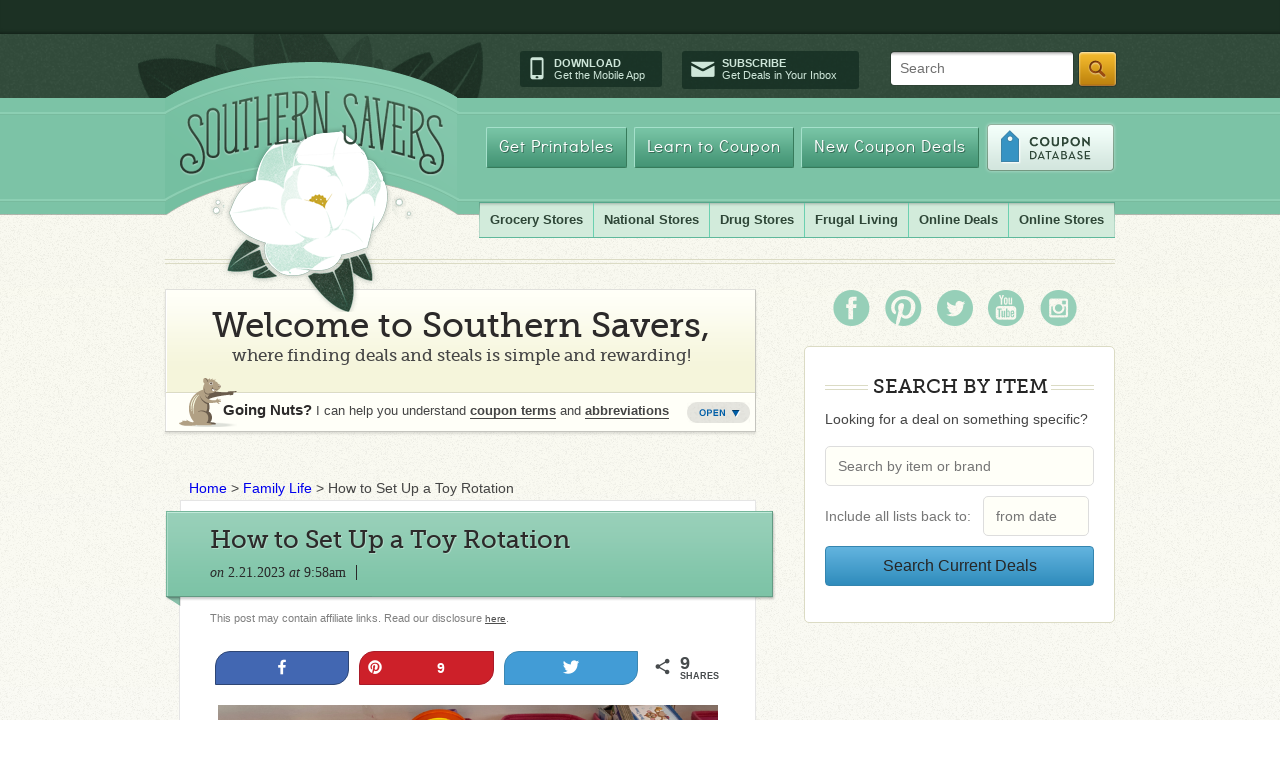

--- FILE ---
content_type: text/html; charset=utf-8
request_url: https://www.google.com/recaptcha/api2/aframe
body_size: 267
content:
<!DOCTYPE HTML><html><head><meta http-equiv="content-type" content="text/html; charset=UTF-8"></head><body><script nonce="dVwMV3Qo5yHlr0x-gY5kkw">/** Anti-fraud and anti-abuse applications only. See google.com/recaptcha */ try{var clients={'sodar':'https://pagead2.googlesyndication.com/pagead/sodar?'};window.addEventListener("message",function(a){try{if(a.source===window.parent){var b=JSON.parse(a.data);var c=clients[b['id']];if(c){var d=document.createElement('img');d.src=c+b['params']+'&rc='+(localStorage.getItem("rc::a")?sessionStorage.getItem("rc::b"):"");window.document.body.appendChild(d);sessionStorage.setItem("rc::e",parseInt(sessionStorage.getItem("rc::e")||0)+1);localStorage.setItem("rc::h",'1765268763416');}}}catch(b){}});window.parent.postMessage("_grecaptcha_ready", "*");}catch(b){}</script></body></html>

--- FILE ---
content_type: text/css
request_url: https://www.southernsavers.com/wp-content/cache/minify/f24e6.css
body_size: 21714
content:
/* See http://code.google.com/p/minify/wiki/CommonProblems#@imports_can_appear_in_invalid_locations_in_combined_CSS_files */
*{margin:0;padding:0;font-size:1em;text-decoration:none;border:none;list-style:none;outline:none}html,body{height:100%}html{background:url(/wp-content/themes/southernsavers/css/images/bg-pattern-xy.png) repeat scroll 0 0;min-width:1000px;width:auto}body{color:#454545;font-size:14px;line-height:24px;-webkit-font-smoothing:antialiased}#outer-wrap{position:relative;z-index:1;background:url(/wp-content/themes/southernsavers/css/images/bg-pattern-x.png) repeat-x;border-top:34px solid #1c3124}body,input{font-family:"Helvetica",Arial,sans-serif}li{list-style-position:outside}.abbr,abbr{font-size:11px;color:#262626;font-weight:bold}.manuf-coupon{background:url(/wp-content/themes/southernsavers/css/images/manuf-coupon.png) no-repeat scroll 0 0}.store-coupon{background:url(/wp-content/themes/southernsavers/css/images/store-coupon.png) no-repeat scroll 0 0}a.contact,a.facebook,a.twitter{font-size:11px;display:block;height:27px;line-height:27px;color:#aad0c1;text-align:right;padding-right:10px;cursor:pointer;font-weight:bold;background:url(/wp-content/themes/southernsavers/css/images/contact-fb-twitter.png) no-repeat scroll 0px 0px}a.contact{width:91px;padding-right:15px;background-position:0px 0px}a.facebook{width:83px;background-position:0px -54px}a.twitter{width:67px;background-position:0px -108px}a.contact:hover,a.facebook:hover,a.twitter:hover{color:#c3eddc}a.contact:hover{background-position:0px -27px}a.facebook:hover{background-position:0px -81px}a.twitter:hover{background-position:0px -135px}#ribbon{position:absolute;top:0;left:0;width:100%;min-width:1000px;height:181px;background:url(/wp-content/themes/southernsavers/css/images/ribbon-bg.png) repeat-x scroll 0px 64px}#header{position:relative;z-index:100;height:230px;background:url(/wp-content/themes/southernsavers/css/images/header-bg.png) repeat-x scroll bottom left}#logo
img{position:absolute;left:-27px}a#home-link{display:block;width:264px;height:222px;background:url(/wp-content/themes/southernsavers/css/images/ss-logo.png) no-repeat scroll 0px 1px;position:absolute;left:15px;top:56px;overflow:hidden;text-indent:-999px;z-index:9}a#home-link:hover{background-color:rgba(255,255,255,0.14);background-position:15px 14px;-webkit-border-top-left-radius:170px 55px;-webkit-border-top-right-radius:170px 55px;-moz-border-radius-topleft:170px 55px;-moz-border-radius-topright:170px 55px;border-top-left-radius:170px 55px;border-top-right-radius:170px 55px;left:0px;padding:13px
14px 0px;top:43px}a#home-link:active{top:44px}#header
.utility{width:655px;position:absolute;right:0;top:20px}#header
.facebook{position:absolute;top:0;left:13px}#header
.twitter{position:absolute;top:0;left:112px}#header a.facebook:active,
#header a.twitter:active{top:1px}#header a.inbox-deals{position:absolute;top:-3px;left:248px;display:block;width:172px;height:33px;overflow:hidden;text-indent:-9999px;background:url(/wp-content/themes/southernsavers/css/images/inbox-deals.png) no-repeat scroll 0px 0px;cursor:pointer}#header a.inbox-deals:hover{background-position:0px -33px}#header a.inbox-deals:active{top:-2px}#header a.header-rss{position:absolute;top:-3px;left:200px;display:block;width:38px;height:33px;overflow:hidden;text-indent:-9999px;background:url(/wp-content/themes/southernsavers/css/images/header-rss.png) no-repeat scroll 0px 0px;cursor:pointer}#header a.header-rss:hover{background-position:0px -33px}.utility-cta{font-size:11px;line-height:12px;margin-left:60px;margin-top:-3px}.utility-cta div:hover{background-color:#24382b;background-color:rgba(17, 42, 30, 1)}.utility-cta a, .utility-cta a:visited{color:#cee6d9;display:block}.utility-cta a:hover, .utility-cta a:active{color:#9fc1af}.utility-cta a
span{text-transform:uppercase;display:block;font-weight:bold}.utility-app,.utility-subscribe{background-color:rgba(17,42,30,.7);padding:6px;float:left;margin-right:20px;-webkit-border-radius:3px;-moz-border-radius:3px;border-radius:3px}.utility-app{width:130px}.utility-subscribe{width:165px}.icon-mobile:before{content:"\e600";font-size:22px}.icon-mail:before{content:"\e601";font-size:26px;margin-left:2px}.utility-cta [class^="icon-"],[class*=" icon-"]{color:#cee6d9;float:left;margin-right:6px}#search-form{position:absolute;top:-3px;left:430px;width:227px}#search-placeholder{color:#707070;display:block;height:35px;font-size:14px;line-height:35px;position:absolute;top:0;left:10px;z-index:88;pointer-events:none;-webkit-transition:opacity 0.25s ease-in-out;-moz-transition:opacity 0.25s ease-in-out;transition:opacity 0.25s ease-in-out}.hover #search-placeholder,.active #search-placeholder{color:#c8c7c9}.text-present #search-placeholder{z-index:0;opacity:0;display:none}#header .search-wrapper{position:relative;display:block}#header .search-wrapper .left,
#header .search-wrapper
.right{display:block;position:absolute;top:0;height:35px;width:9px}#header .search-wrapper
.left{left:0;background:transparent url(/wp-content/themes/southernsavers/css/images/search-end-caps.png) no-repeat 0px 0px}input.search{display:block;position:absolute;left:9px;top:0;outline:none;font-size:14px;height:25px;line-height:20px;width:166px;color:#707070;padding:5px
0;background:transparent url(/wp-content/themes/southernsavers/css/images/search-slivers.png) repeat-x 0px 0px}input.search:focus{color:#454545}#header .search-wrapper
.right{left:175px;background:transparent url(/wp-content/themes/southernsavers/css/images/search-end-caps.png) no-repeat -9px 0px}input.search-btn{display:block;height:36px;width:39px;overflow:hidden;text-indent:39px;line-height:36px;background:transparent url(/wp-content/themes/southernsavers/css/images/search-btn.png) no-repeat 0px 0px;position:absolute;top:0;right:0;cursor:pointer}input.search-btn:hover{background-position:0px -36px}input.search-btn:active{top:1px}#header .hover .search-wrapper
.left{background-position:0px -35px}#header .hover .search-wrapper
input.search{background-position:0px -35px}#header .hover .search-wrapper
.right{background-position:-9px -35px}#header .active .search-wrapper
.left{background-position:0px -70px}#header .active .search-wrapper
input.search{background-position:0px -70px}#header .active .search-wrapper
.right{background-position:-9px -70px}#nav{position:absolute;right:0;top:93px}#nav
li{float:left;margin-right:7px}#nav
li{text-align:center}#nav li
a{display:inline-block;height:33px;color:#fff;font-size:17px;line-height:28px;letter-spacing:1px;padding:6px
12px 0px 12px;background:url(/wp-content/themes/southernsavers/css/images/main-nav-bg-sprite.png) repeat-x scroll 0 0;background-color:transparent;border-top:1px solid #a5e0cb;border-left:1px solid #a5e0cb;border-right:1px solid #377b5b;border-bottom:1px solid #377b5b;-webkit-border-radius:2px;-moz-border-radius:2px;border-radius:2px}#nav li a:hover{background-position:0 -40px}#nav li a:active{padding:7px
12px 0px 12px;height:32px;background-position:0 -80px;border-top:1px solid #203c2d;border-left:1px solid #203c2d;border-right:1px solid #91d7c0;border-bottom:1px solid #91d7c0}#nav li a
span{display:block;overflow:hidden;text-indent:-9999px;margin-top:6px;background:url(/wp-content/themes/southernsavers/css/images/main-nav-bg.png) no-repeat scroll 0 0}#nav li.printables a
span{width:79px;height:16px;background-position:0px 0px}#nav li.learn a
span{width:132px;height:18px;background-position:0px -16px;margin-top:7px}#nav li.about a
span{width:78px;height:16px;background-position:0px -34px}#nav li.workshops a
span{width:88px;height:18px;background-position:0px -50px;margin-top:7px}#nav li.coupon
a{height:53px;width:133px;overflow:hidden;text-indent:-9999px;line-height:53px;float:left;margin:-6px 0 0 -2px;border:none;padding:0;background:url(/wp-content/themes/southernsavers/css/images/coupon-db-btn.png) no-repeat scroll 0px -54px;cursor:pointer}#nav li.coupon a:hover{background-position:0px 0px}#nav li.coupon a:active{margin-top:-5px}#nav
li.coupon{margin-right:-2px}#subnav{position:relative;top:0}#subnav
ul{position:absolute;top:168px;background:url(/wp-content/themes/southernsavers/css/images/subnav-bg.png) repeat-x scroll 0 0;height:34px;border-top:1px solid #55a78c;border-bottom:1px solid #5fb89b;padding:0
1px}#subnav
li{float:left;display:block;border-left:1px solid #6bd0b0;position:relative}#subnav
li.first{border:none}#subnav li
a{font-weight:bold;font-size:13px;display:inline-block;height:34px;padding:0
10px;line-height:34px;background:url(/wp-content/themes/southernsavers/css/images/subnav-item-bg-sprite.png) repeat-x scroll 0 0;position:relative;color:#2e4637}#subnav li a:hover,
#subnav li
a.selected{height:34px;z-index:2;background-position:0 -35px}#subnav li a:active{padding-top:1px;height:33px;background-position:0 -35px}#subnav ul li
ul{display:none;position:absolute;height:auto;left:0;top:34px;width:140px;z-index:2;margin-left:-1px;padding:0;border:1px
solid #b9daca;border-bottom:1px solid #00b99b;border-top:none;background:#e8f7f0;background:-moz-linear-gradient(top, #e8f7f0, #c9eddc);background:-webkit-gradient(linear, 0% 0%, 0% 100%, from(#e8f7f0), to(#c9eddc))}#subnav ul li ul
li{display:block;position:relative;border-left:none;padding:0;background:none;float:none}#subnav ul li.two-column
ul{width:230px !important;border:1px
solid #5fb89b;height:auto !important;background:#fdfefd url(/wp-content/themes/southernsavers/css/images/sub-subnav-item-bg.png) repeat-x scroll 0 0;padding:5px
0px}#subnav ul li.two-column ul
li{background-image:none;width:100px;margin-left:15px;height:26px;padding:3px
0px}#subnav ul li
ul.selected{visibility:visible}#subnav ul li ul li
a{display:block;color:#0f3224;background:none;font-weight:normal;font-size:13px;margin-top:0;height:30px;line-height:30px;padding:0
10px;white-space:nowrap;border-bottom:none}#subnav ul li.two-column ul li
a{margin-top:0px}#subnav ul li ul li a:hover, #subnav ul li ul li:hover>a{background:#fff;color:#009976;text-decoration:none;height:30px}#subnav ul li ul a:active{background-color:#c4e4d2;height:26px}#subnav ul li:hover>a{z-index:0;background-position:0 -35px}#subnav ul li:hover ul.sub-menu{display:block}#subnav ul li:hover ul.sub-menu.last{left:inherit;right:-1px}#subnav ul li ul li ul.sub-menu-sub{display:none;top:0;left:140px;border-top:1px solid #b9daca}#subnav ul li:hover ul.sub-menu li:hover ul.sub-menu-sub{display:block}#subnav ul li ul li
ul.last{left:unset !important;right:0px}#subnav ul li ul li ul.sub-menu-sub.last{right:140px !important}#grocery-label,#drug-store-label{font-family:Verdana;font-size:11px;color:#2e4637;display:block;position:absolute;top:147px}#grocery-label{left:316px}#grocery{left:313px}#drug-store{right:0px}#drug-store-label{left:740px}#wrapper{width:950px;position:relative;min-height:100%;height:auto !important;height:100%;margin:0
auto}#content{float:left;margin-top:25px}#main{float:left;width:610px;margin-left:-2px;margin-right:31px}#main-wide{float:left;width:950px;margin-left:-3px;color:#464646}#welcome-banner{position:relative;width:595px;margin-bottom:45px;font-size:12px}#welcome-banner
.heading{height:108px;text-align:center}#welcome-banner .heading
.left{width:4px;height:108px;position:absolute;left:0;top:0;background-image:url(/wp-content/themes/southernsavers/css/images/banner-top-left.png)}#welcome-banner .heading
.middle{position:absolute;left:4px;top:0px;width:588px;height:108px;background:url(/wp-content/themes/southernsavers/css/images/banner-top-middle.png) repeat-x scroll 0 0}#welcome-banner .heading
.right{width:3px;height:108px;position:absolute;right:0;top:0;background-image:url(/wp-content/themes/southernsavers/css/images/banner-top-right.png)}#welcome-banner .heading
.big{font-size:35px;display:block;padding-top:19px;color:#2c2a2a}#welcome-banner .heading
.small{font-size:17px;display:block;padding-top:10px;position:relative;top:-6px;line-height:1.1;color:#454545}#welcome-banner
.content{background-color:#fffff8;background:url(/wp-content/themes/southernsavers/css/images/banner-bottom-open-bg.png) repeat-y scroll 0 0;width:595px;position:relative;left:0px;height:34px;color:#454545}#welcome-banner
.marty{position:absolute;bottom:6px;left:6px;z-index:99;width:157px;height:49px;background:url(/wp-content/themes/southernsavers/css/images/marty-banner.png) no-repeat scroll 10px 0px}#welcome-banner.closed
.marty{bottom:4px}#welcome-banner .marty
p{font-size:10px;color:#2c2a2a;line-height:12px;padding:8px
0px 15px 76px;z-index:99;background:url(/wp-content/themes/southernsavers/css/images/marty-speech-banner.png) no-repeat scroll top right}#welcome-banner.closed .marty
p{display:none}#welcome-banner
li{margin-bottom:3px}#welcome-banner .quick,
#welcome-banner .abbreviations,
#welcome-banner
.terms{float:left;display:inline;margin-top:8px;line-height:18px}#welcome-banner
.quick{margin-left:32px;display:inline}#welcome-banner .quick
li{margin:0px
0px 6px 0px}#welcome-banner
.abbreviations{margin-left:40px}#welcome-banner .abbreviations .manuf-coupon,
#welcome-banner .abbreviations .store-coupon{display:inline-block;width:33px;height:13px;overflow:hidden;text-indent:-999px;position:relative;top:2px}#welcome-banner
.terms{margin-left:30px}#welcome-banner .abbreviations a,
#welcome-banner .terms
a{color:#2c2a2a;font-size:14px;font-weight:bold;border-bottom:1px solid #2c2a2a}#welcome-banner .abbreviations ul,
#welcome-banner .terms
ul{margin-top:10px}#welcome-banner .quick
a{color:#2c2a2a;border-bottom:1px solid #2c2a2a}#welcome-banner .terms
.abbr{display:inline-block;width:30px}#welcome-banner.open .open-main{display:block}#welcome-banner.closed .open-main{display:none}#welcome-banner .closed-main{padding-left:60px;font-size:13px;line-height:26px}#welcome-banner .closed-main
span{font-size:15px;font-weight:bold;color:#2c2a2a}#welcome-banner .closed-main
a{font-weight:bold;color:#454545;border-bottom:1px solid #454545}#welcome-banner
.utility{position:absolute;bottom:-20px;right:2px}#welcome-banner.closed
.utility{bottom:8px;right:8px}#welcome-banner.open .utility .close-open{display:block;width:67px;height:21px;background-image:url(/wp-content/themes/southernsavers/css/images/open-close-btns.png);background-position:0px -42px}#welcome-banner.open .utility .close-open:hover{background-position:0px -63px}#welcome-banner.closed .utility .close-open{display:block;width:63px;height:21px;background-image:url(/wp-content/themes/southernsavers/css/images/open-close-btns.png);background-position:0px 0px}#welcome-banner.closed .utility .close-open:hover{background-position:0px -21px}#welcome-banner.open .content
.bottom{height:2px;width:595px;position:absolute;bottom:0;background:url(/wp-content/themes/southernsavers/css/images/banner-bottom-open-bottom.png) no-repeat scroll 0 0}#welcome-banner.closed .content
.bottom{height:5px;width:595px;position:absolute;bottom:-5px;background:url(/wp-content/themes/southernsavers/css/images/banner-bottom-closed-bottom.png) no-repeat scroll 0 0}#welcome-banner-wide{display:block;width:933px;padding-left:23px;padding-top:5px;height:108px;position:relative;top:-7px;background:url(/wp-content/themes/southernsavers/css/images/martin-wide-header-bg.png) no-repeat scroll 0 0;margin-bottom:30px}#welcome-banner-wide
.big{font-size:35px;display:block;padding-top:19px;color:#2c2a2a}#welcome-banner-wide
.small{font-size:18px;display:block;padding-top:10px;position:relative;top:-6px;line-height:1.1;color:#454545}#welcome-banner-wide
.saying{color:#464646;font-size:18px;display:block;padding:17px
24px 17px 14px;width:199px;height:34px;position:absolute;top:24px;right:128px;line-height:21px}#welcome-banner-wide .saying
.bottom{font-size:14px}.article{width:575px;padding:0px
20px 0 16px;margin-bottom:60px;position:relative}.article .martin-note{width:460px;text-align:center;position:absolute;left:30px;padding:20px
0 0 0;font-size:21px;color:#fff}.article .header h2,
.article .header h2 a,
.article .header h1,
.article .header h1
a{display:block;font-size:25px;line-height:30px;margin-bottom:5px;color:#2c2a2a}.article .header
a{text-decoration:none;text-transform:none;font-weight:normal}.article .header h2 a:hover,
.article .header h1 a:hover{color:#fff}.article .header
.top{background:url(/wp-content/themes/southernsavers/css/images/post-heading-top.png) no-repeat scroll 0 0;width:611px;height:15px}.article .expired
.top{background:url(/wp-content/themes/southernsavers/css/images/flag-expired.png) top right no-repeat;height:36px;width:118px;position:absolute;top:-20px;right:12px}.article .today-only
.top{background:url(/wp-content/themes/southernsavers/css/images/flag-todayonly.png) top right no-repeat;height:36px;width:118px;position:absolute;top:-20px;right:12px}.article .has-hot-flag
.top{background:url(/wp-content/themes/southernsavers/css/images/flag-hot.png) top right no-repeat;height:36px;width:118px;position:absolute;top:-23px;right:12px}.article .header
.wrapper{background:url(/wp-content/themes/southernsavers/css/images/post-heading-wrapper.png) repeat-y scroll 0 0;width:611px}.article .expired
.wrapper{}.article .header
.middle{padding:10px
25px 10px 45px;background:url(/wp-content/themes/southernsavers/css/images/post-heading-middle.png) no-repeat scroll 0 0;width:541px}.article .expired
.middle{}.article
.header{margin:0
0 0 -14px;padding-bottom:11px;background:url(/wp-content/themes/southernsavers/css/images/post-heading-bottom.png) no-repeat scroll 0 100%;width:611px;z-index:99}.article
.expired{padding-bottom:10px}.article .header .timestamp,
.article .header .author,
.article .header
.comments{font-family:Georgia,Serif;font-size:14px;color:#292929}.article .header
.timestamp{display:inline;border-right:1px solid #292929;padding:0
10px 0 0}.article .header
.timestamp{font-style:italic}.article .header .timestamp .date,
.article .header .timestamp
.time{font-style:normal}.article .header
.author{padding:0
10px;border-right:1px solid #292929}.single-post .article .header
.author{border:none}.article .header
.comments{padding:0
0 5px 35px;background:url(/wp-content/themes/southernsavers/css/images/comments-bubble.png) no-repeat scroll 10px 2px}.single-post .article .header
.comments{display:none}.article .expired
.comments{background:url(/wp-content/themes/southernsavers/css/images/comments-bubble-expired.png) no-repeat scroll 10px 2px}.article .header a.comments:hover{text-decoration:underline}.article .content,
.article .content-no-header{background-color:#fff;border:1px
solid #e5e5e5;width:515px;padding:20px
30px 30px 30px}.article
.content{border-top:none}.article .content a.shopping-list{margin:0px
10px 10px 340px;display:block;width:176px;height:25px;line-height:25px;text-indent:-9999px;background:url(/wp-content/themes/southernsavers/css/images/print-shopping-list-icon.png) no-repeat scroll 0px 0px}.article .content a.shopping-list:hover{background-position:0px -25px}.article .content a.shopping-list:active{position:relative;top:1px}.article
h3{font-size:20px;line-height:25px;color:#464646;font-weight:normal;margin-bottom:5px}.article p,.article ul,.article ol,.article
blockquote{margin:0;margin-bottom:18px}.article
ol{margin:0px
0px 20px 30px;list-style-position:outside}.article ol
li{list-style-type:decimal;margin-bottom:20px}.article
strong{font-color:#202020}.article
ul{padding:5px
0 0 0}.article ul
li{padding:8px
0px 10px 15px;list-style-type:disc;list-style-position:inside}.article .tag-shopping-list
ul{border-top:1px solid #ddd}.article .tag-shopping-list ul
li{background:url(/wp-content/themes/southernsavers/css/images/bullet.png) no-repeat scroll 0px 16px;border-bottom:1px solid #ddd;list-style-type:none;list-style-position:outside}.article .tag-shopping-list ul li em,
.article .tag-shopping-list ul li
.deal{font-size:15px;font-style:normal;font-weight:normal;color:#262626;line-height:30px}.article .tag-shopping-list ul li .abbr,
.article .tag-shopping-list ul li
abbr{font-size:11px;font-weight:bold;color:#262626;text-transform:uppercase}.article .tag-shopping-list ul li
.limit{font-size:11px;font-weight:bold;color:#477c42;text-transform:uppercase}.article .tag-shopping-list ul li
.free{font-size:12px;font-weight:bold;color:#202020}.article .tag-shopping-list ul li
.print{font-size:11px;color:#145DC0;display:inline-block;padding-right:18px;margin-right:5px;background:url(//www.southernsavers.com/wp-content/themes/southernsavers/css/images/print-icon.gif) no-repeat scroll top right;line-height:17px;text-decoration:underline;text-transform:uppercase}.article .tag-shopping-list ul li .print:hover{text-decoration:none}.article .tag-shopping-list ul li .print:active{position:relative;top:1px}.article .tag-shopping-list ul li .store,
.article .tag-shopping-list ul li .man,
.article .tag-shopping-list ul li
.q{position:relative;font-size:12px;color:#454545;display:inline-block;padding-left:16px;line-height:18px;margin-left:10px}.article .tag-shopping-list ul li
.q{padding-left:16px;opacity:.6}.article .tag-shopping-list ul li:hover
.q{opacity:1}.article .tag-shopping-list ul li .q
img{position:absolute;top:3px;left:0}.article .tag-shopping-list ul li
.store{background:url(//www.southernsavers.com/img/s.png) no-repeat scroll 0px 3px}.article .tag-shopping-list ul li
.man{background:url(//www.southernsavers.com/img/m.png) no-repeat scroll 0px 3px}.article *[style="color:#0000ff;"]{color:#4075b2 !important}.article *[style="color:#ff0000;"]{color:#cd4331 !important}.article
a{text-transform:uppercase;color:#145dc0;text-decoration:underline;font-weight:bold;font-size:10px}.article a:hover{text-decoration:none}.article a img,.article
img{border:none}.article .martin-interjection{width:auto;height:auto;padding:18px
30px 18px 100px;border:1px
solid #ddd;background-image:url(/wp-content/themes/southernsavers/css/images/marty-banner.png);background-position:20px center}.article
.aligncenter{display:block;margin:0
auto}.article
.alignleft{float:left;margin-top:0px !important}.article
.alignright{float:right;margin-top:0px !important}.article
.footer{clear:both;padding-top:10px;margin-bottom:5px}.single-post .article
.footer{margin-bottom:36px}.article .footer
a{color:#454545;padding:5px
0 8px 28px;margin-right:20px;text-decoration:none}.article .footer a:hover{text-decoration:underline}.article .footer a:active{position:relative;top:1px}.article .footer a.add-comment{background:url(/wp-content/themes/southernsavers/css/images/comment-bubble.gif) no-repeat scroll 0px 3px}.single-post .article .footer a.add-comment{display:none}.article .footer a.post-twitter{background:url(/wp-content/themes/southernsavers/css/images/twitter-post-icon.gif) no-repeat scroll 0 0}.article .footer a.post-facebook{background:url(/wp-content/themes/southernsavers/css/images/facebook-post-icon.gif) no-repeat scroll 0px 1px}.single .article .tag-shopping-list ul
li{background:none;position:relative}.single .article .tag-shopping-list ul li
input{top:7px;left:-7px;margin:0
!important}#checkboxall,#showcoupons{margin-right:5px}#createlist{padding:5px;margin-right:10px;cursor:pointer;border:1px
solid black}div.printabletip{background-image:none !important}.tag-shopping-list{margin-right:0px !important;padding-left:0px !important}.tag-shopping-list ul li
em{position:static !important}.article .sociable
ul{border:none}.article .sociable ul
li{border:none;background:none}#disqus_thread{margin-left:0 !important}.article .sociable1
ul{border:none;display:block;list-style:none}.article .sociable1 ul
li{border:none;display:block;width:85px;float:left;margin:0;padding:0
15px 0 0;list-style:none;background:none}.sociable1
#Twitter_Counter{width:85px !important}#main
.paging{width:574px;height:40px;margin-left:16px;margin-bottom:60px}#main .paging
li{display:block;float:left;width:40px;height:40px;text-align:center;line-height:40px;color:#454545;font-weight:bold;font-size:14px;background-color:#8edcbf;border:1px
solid #65a08a;border-right:none;cursor:default}#main .paging
li.active{font-size:18px;color:#fff;background-color:#4fbe96}#main .paging li
a{display:block;width:100%;height:40px;color:#454545}#main .paging li a:hover{background-color:#c7efe0}#main .paging li a:active{padding-top:1px;height:39px}#main .paging li.previous,
#main .paging li.previous-inactive{width:97px;-webkit-border-top-left-radius:3px;-moz-border-top-left-radius:3px;border-top-left-radius:3px;-webkit-border-bottom-left-radius:3px;-moz-border-bottom-left-radius:3px;border-bottom-left-radius:3px}#main .paging li.next-inactive,
#main .paging li.previous-inactive{opacity:0.25;background-color:#999;color:#000;filter:alpha(opacity = 25)}#main .paging li.next,
#main .paging li.next-inactive{border-right:none;width:97px;border-right:1px solid #52a489;-webkit-border-top-right-radius:3px;-moz-border-top-right-radius:3px;border-top-right-radius:3px;-webkit-border-bottom-right-radius:3px;-moz-border-bottom-right-radius:3px;border-bottom-right-radius:3px}#sidebar{float:left;width:311px;margin-bottom:60px;display:inline}#sidebar .top-links
a.link{display:inline-block;padding:6px
10px;margin-right:6px;width:76px}#sidebar .top-links
a.link.last{margin-right:0}#sidebar .category-links{width:308px;background:url(/wp-content/themes/southernsavers/css/images/cat-links-bg.png) no-repeat scroll 0 0;background-color:#fff;border:1px
solid #d4d8d4;padding:13px
0;float:left;position:relative;margin-bottom:23px}#sidebar .category-links
.tip{position:absolute;height:9px;width:17px;top:-8px;left:144px;background:url(/wp-content/themes/southernsavers/css/images/cat-links-tip.png) no-repeat scroll 0 0}#sidebar .category-links
ul{background:url(/wp-content/themes/southernsavers/css/images/grey-pixel.gif) repeat-y scroll top center;width:100%;float:left}#sidebar .category-links ul
li{float:left;width:115px;margin:5px
19px;color:#262626;font-size:11px;font-weight:bold;line-height:13px}#sidebar .category-links ul
li.left{clear:left}#sidebar .category-links ul li
a{color:#0977b0;text-decoration:underline;font-weight:bold}#sidebar
h2{font-size:20px;color:#262626;text-transform:uppercase;text-align:center;background:url(/wp-content/themes/southernsavers/css/images/header-bg.png) repeat-x scroll left center;position:relative;margin-bottom:15px;clear:both}#sidebar h2
span{padding:0
3px 0 5px;background:url(/wp-content/themes/southernsavers/css/images/bg-pattern-xy.png) repeat-x scroll 0 0}#sidebar h2
span.small{display:block;background-image:none;text-align:center;position:relative;top:-14px;font-size:14px}#sidebar h2
span.big{position:relative;top:-10px}#trans-leaf{display:block;margin:0
auto 10px auto}#sidebar-nav{width:309px;margin-bottom:30px;overflow:hidden}#sidebar-nav
.tabs{margin-top:25px;width:309px;height:30px;border-bottom:1px solid #aecdbe}#sidebar-nav .tabs
li{font-size:11px;color:#262626;text-decoration:underline;text-align:center;float:left;height:21px;padding-top:5px;line-height:18px;width:97px;margin:0px
9px 6px 0px;cursor:pointer;background-color:#c2c2c2;background-color:rgba(0,0,0,0.1);-webkit-border-radius:2px;-moz-border-radius:2px;border-radius:2px}#sidebar-nav .tabs
li.last{margin-right:0px}#sidebar-nav .tabs li:hover{background-color:#adadad;background-color:rgba(0,0,0,0.2)}#sidebar-nav .tabs li:active{padding-top:6px;height:20px}#sidebar-nav .tabs
li.selected{font-weight:bold;border:1px
solid #c4c4be;width:94px;border-bottom:none;-webkit-border-bottom-right-radius:0px;-webkit-border-bottom-left-radius:0px;-moz-border-bottom-right-radius:0px;-moz-border-bottom-left-radius:0px;border-bottom-right-radius:0px;border-bottom-left-radius:0px;height:24px;text-decoration:none;background-color:#fff}#sidebar-nav .tabs li.selected:hover{background-color:#fff}#sidebar-nav .tabs li.selected:active{height:23px}.link-list{position:static}.link-list
li{border-bottom:1px solid #aecdbe;line-height:21px}.link-list li
a{display:block;font-size:13px;color:#1957ac;padding:10px
75px 10px 10px;background:url(/wp-content/themes/southernsavers/css/images/link-list-bg.png) no-repeat scroll 285px center}.link-list li a:hover{background:#fff url(/wp-content/themes/southernsavers/css/images/link-list-hover-bg.png) no-repeat scroll 285px center}.link-list li a:active{padding-top:11px;padding-bottom:9px}#sidebar-nav
.paging{width:309px;height:30px;position:relative}#sidebar-nav
span{display:block;height:30px;width:154px;line-height:30px;position:absolute;font-size:12px;color:#00538d;font-weight:bold;cursor:pointer}#sidebar-nav span:hover{background-color:#fff}#sidebar-nav span:active{height:29px;padding-top:1px}#sidebar-nav
span.deactivated{color:#BCBCB7;cursor:default}#sidebar-nav span.deactivated:hover{background-color:transparent;cursor:}#sidebar-nav
.previous{padding-left:53px;width:101px;border-right:1px solid #aecdbe}#sidebar-nav
.next{padding-left:46px;width:108px;top:0px;right:0px}#sidebar
.textwidget{float:left;margin-bottom:15px}.small-box{display:block;background-color:#fff;border:1px
solid #cdcdcd;text-align:center;width:146px;height:90px;float:left;margin:0px
3.5px 7px 3.5px}.ads .small-box{border:1px
solid #e5e5e5}.small-box
img{display:block;margin:0
auto;margin-top:10px;max-width:134px;vertical-align:middle}.vertical-box{float:right;border:1px
solid #e5e5e5;background-color:#fff;padding:5px
15px 0px 15px;width:120px;margin-bottom:15px}a.link{font-size:12px;color:#262626;text-decoration:underline;padding:6px
0;background-color:#c2c2c2;background-color:rgba(0,0,0,0.1);-webkit-border-radius:2px;-moz-border-radius:2px;border-radius:2px;clear:both;display:block;width:311px;text-align:center;margin-bottom:45px}a.link:hover{background-color:#adadad;background-color:rgba(0,0,0,0.2)}a.link:active{padding:7px
0 5px 0}#sidebar .workshops
.wrapper{width:195px;margin:0
auto;overflow:hidden;line-height:18px}#sidebar
.button{font-size:16px;-moz-border-radius:4px;-webkit-border-top:4px;-khtml-border-radius:4px;border-radius:4px;margin-bottom:16px;padding:10px;color:#262626;background:#63b4df;background:-moz-linear-gradient(top, #63b4df 0%, #2f8cbc 100%);background:-webkit-gradient(linear, left top, left bottom, color-stop(0%, #63b4df), color-stop(100%, #2f8cbc));background:-webkit-linear-gradient(top, #63b4df 0%, #2f8cbc 100%);background:linear-gradient(top, #63b4df 0%, #2f8cbc 100%);border:1px
solid #3485af;text-align:center;display:block}#sidebar .button:hover{background:#7fc2e5;background:-moz-linear-gradient(top, #7fc2e5 0%, #3e9ecf 100%);background:-webkit-gradient(linear, left top, left bottom, color-stop(0%, #7fc2e5), color-stop(100%, #3e9ecf));background:-webkit-linear-gradient(top, #7fc2e5 0%, #3e9ecf 100%);background:linear-gradient(top, #7fc2e5 0%, #3e9ecf 100%);border:1px
solid #3f98c6}#sidebar
.search{display:inline-block;background-image:url(/wp-content/themes/southernsavers/css/images/searchglass.png);background-repeat:no-repeat;padding-left:26px}#sidebar .mini-btn{display:inline-block;font-size:inherit;margin-right:6px}.social-icons{margin-bottom:10px}.social-icons
a{display:inline-block;height:40px;width:40px;margin-right:8px;background:url(/wp-content/themes/southernsavers/css/images/social-sprite.png) no-repeat}a.social-facebook{background-position:0 0}a:hover.social-facebook{background-position:0 -45px}a.social-google{background-position:-145px 0}a:hover.social-google{background-position:-145px -45px}a.social-twitter{background-position:-97px 0}a:hover.social-twitter{background-position:-97px -45px}a.social-pinterest{background-position:-48px 0}a:hover.social-pinterest{background-position:-48px -45px}a.social-youtube{background-position:-194px 0}a:hover.social-youtube{background-position:-194px -45px}a.social-instagram{background-position:-242px 0}a:hover.social-instagram{background-position:-242px -45px}.tooltip{display:inline;position:relative}.tooltip:hover{text-decoration:none}.tooltip:hover:after{background:#334d3d;background:rgba(51,77,61,.9);border-radius:5px;border:#334d3d solid 1px;top:100%;color:#fff;content:attr(id);display:block;left:0;padding:5px
15px;position:absolute;white-space:nowrap;z-index:98;margin-top:6px;font-weight:bold}.tooltip:hover:before{border:solid;border-color:#334d3d transparent;border-width:0 6px 6px 6px;top:100%;content:"";display:block;left:25%;position:absolute;z-index:99}#footer{background:url(/wp-content/themes/southernsavers/css/images/footer-bg.png) repeat scroll 0 0;width:100%;color:#fbfbf5;line-height:21px;height:900px;padding-bottom:100px}#footer
.top{background:url(/wp-content/themes/southernsavers/css/images/footer-top.png) repeat-x scroll 0 0;height:4px}#footer
.wrapper{width:950px;margin:0
auto;padding-top:40px}#footer .left,
#footer .middle,
#footer
.right{float:left;margin-bottom:13px;display:block}#footer
.left{width:165px;margin:0px
20px 0px 15px}#footer
.middle{width:390px;margin-right:50px}#footer
.right{width:310px}#footer
.hr{height:2px;clear:both;line-height:2px;margin:7px
0 13px 0;border-top:1px solid #23372c;border-bottom:1px solid #23372c}#footer
h3{font-size:24px;font-weight:normal;color:#fbfbf5;clear:both}#footer .left
li{margin-bottom:12px}#footer .left
a{color:#fbfbf5;font-size:13px;text-decoration:underline}#footer .left a:hover{text-decoration:none}#footer .left a:active{position:relative;top:1px}#footer .middle
ul{float:left;width:100%;margin:-13px 0px 33px 0px}#footer .middle
li{width:190px;float:left;margin-right:10px}#footer .middle
li.even{margin-right:0px}#footer .middle li
a{display:block;font-size:14px;font-weight:bold;color:#52b6ea;padding:14px
0px 14px 4px;border-bottom:1px solid #27362d}#footer .middle li a:hover{background-color:#1c3528;background-color:rgba(0,0,0,0.3)}#footer .middle li a:active{padding:15px
0px 13px 4px}#footer
.badges{display:block}#footer
.badges{font-size:11px;position:relative;height:200px}#footer .badges
img{float:left;margin:0
7px 7px 0;cursor:pointer}#footer .badges
p{width:72px;float:right;line-height:16px}#footer .badges
textarea{display:block;width:390px;height:175px;position:absolute;top:0;left:0;display:none}#footer .badges .view-badge-code{display:block;width:80px;cursor:pointer;clear:both;float:left;margin-top:20px;color:#48a9db;text-decoration:underline;font-weight:bold;font-size:12px;line-height:18px}a#coupon-traders{display:block;width:312px;height:63px;overflow:hidden;text-indent:-99999px;background:url(/wp-content/themes/southernsavers/css/images/coupon-traders-btn.png) no-repeat scroll 0px 0px;margin-bottom:17px}a#coupon-traders:hover{background-position:0px -63px}a#coupon-traders:active{position:relative;top:1px}#footer .right
img{float:left;margin:3px
13px 0px 0;height:150px;display:block;-webkit-box-shadow:rgba(0,0,0,0.55) 0px 3px 5px;-moz-box-shadow:rgba(0,0,0,0.55) 0px 3px 5px;box-shadow:rgba(0,0,0,0.55) 0px 3px 5px}#footer .right
h3{margin-bottom:13px;clear:none}#footer .right
p{clear:right;margin-bottom:13px;font-size:12px}#footer .right p
a{color:#48a9db;font-weight:bold;text-decoration:underline}#footer .right p a:hover{text-decoration:none}#footer .contact,
#footer .facebook,
#footer
.twitter{float:left;margin:0
9px 13px 0}#footer a.contact:active,
#footer a.facebook:active,
#footer a.twitter:active{background-position:0 0;line-height:27px;height:27px;position:relative;top:1px}#martin-footer{height:165px;width:336px;line-height:21px;background:url(/wp-content/themes/southernsavers/css/images/martin-footer-bg.png) no-repeat scroll 0 0}#martin-footer
h4{font-size:13px;font-weight:normal;clear:both;padding:10px
0px 0px 10px}#martin-footer h4
strong{font-weight:bold}#martin-footer
p{color:#8ba193;width:155px;padding-left:10px;line-height:18px;font-size:12px}#footer .wide-ad{width:728px;height:90px;margin:22px
auto;padding:10px;background:rgba(0,0,0,0.31)}#footer .bottom
p{text-align:center;margin-top:18px}#footer
.disclaimers{width:410px;margin:13px
auto}#footer .disclaimers
a{color:#afcbb9;text-decoration:underline;margin-right:20px}#terms-link{margin-left:50px}#footer .disclaimers a:hover{text-decoration:none}#footer .bottom p
a{color:#fbfbf5;text-decoration:underline;font-weight:bold}#footer .bottom p a:hover{text-decoration:none}.page .article .header h2 a,
.page .article .header h1
a{margin-bottom:5px}.page .content h2,
.page .content
h1{font-size:45px;color:#2c2a2a;font-weight:normal;margin-bottom:10px}.page .content h2 .tag,
.page .content h1
.tag{font-size:15px;font-weight:normal;color:#3e3e3e}.page .content
.hr{clear:both;height:5px;background:url(/wp-content/themes/southernsavers/css/images/header-bg.png) repeat-x scroll 0 0}.page .article
.subheading{color:#292929;font:italic 14px Georgia}.page .article
.illustration{position:absolute;top:-10px;right:30px}.page .article .content
ul{border:none;padding:0}.page .article .content ul
li{border:none;background-image:none;list-style:disc inside;padding:0px}.page .article .content h3,
.page .article .content-no-header
h3{border-bottom:1px solid #ddd;clear:both;margin-bottom:18px}.page .coupon-links{float:left;border:none;width:535px}.page .coupon-links
li{float:left;background:none;border:none;padding:0;margin:0px
10px 10px 0px;list-style:none outside !important}.page .coupon-links li
a{display:block;width:166px;height:37px;line-height:37px;text-align:center;text-decoration:none;background:url(/wp-content/themes/southernsavers/css/images/medium-brown-button.png) no-repeat scroll 0 0;font-weight:bold;font-size:13px;color:#1957ac}.page .coupon-links li a:hover{background-position:0px -37px}.page .coupon-links li a:active{position:relative;top:1px}.page .coupon-links li.main
a{padding-top:18px;height:32px;font-size:15px;color:#262626;line-height:18px;background:url(/wp-content/themes/southernsavers/css/images/medium-blue-button.png) no-repeat scroll 0 0}.page .coupon-links li.main a:hover{background-position:0px -61px}.page .content a.wide-brown{display:block;width:207px;height:37px;background:url(/wp-content/themes/southernsavers/css/images/wide-brown-button.png) no-repeat scroll 0 0;text-decoration:none;text-transform:none;font-color:#1957ac;font-size:13px;text-align:center;line-height:37px}.page .content a.wide-brown:hover{background-position:0px -37px}.page .content a.wide-brown:active{position:relative;top:1px}.page .content a.twitter,
.page .content
a.facebook{float:left;margin-right:10px;line-height:27px;margin-bottom:30px;display:block;height:27px;background:url(/wp-content/themes/southernsavers/css/images/twitter-facebook-brown.png) no-repeat scroll 0 0;width:63px;color:#2b7ba5;font-size:11px;padding:0px
0px 0px 30px;text-decoration:none;text-transform:none;text-align:left}.page .content
a.twitter{background-position:0px -54px}.page .content a.facebook:hover{background-position:0px -27px}.page .content a.twitter:hover{background-position:0px -81px}.page .content a.twitter:active,
.page .content a.facebook:active{position:relative;top:1px}.video-thumbnail{background:#fff;border:1px
solid #e5e5e5;float:left;margin:13px
33px 0px 0px;padding:6px
14.5px;width:120px;text-align:center;font-size:11px;line-height:14px;font-weight:bold}.martin-callout{width:305px;height:128px;margin-top:30px;margin-right:-46px;background:url(/wp-content/themes/southernsavers/css/images/martin-callout-bg.png) no-repeat scroll 0 0;float:right;position:relative}.martin-callout
h4{font-size:22px;color:#2c2a2a;padding:10px
0px 0px 45px}.martin-callout
a{position:absolute;top:48px;left:140px;text-transform:none;font-weight:bold;font-size:12px}.martin-callout a:active{top:49px}.martin-interjection{display:block;font-weight:bold;color:#2c2a2a;padding:15px
58px 50px 155px;width:333px;height:57px;background:url(/wp-content/themes/southernsavers/css/images/martin-interjection.png) no-repeat scroll 0 0;margin-bottom:18px;line-height:21px}.page-template-blank-page-sidebar-php
.ads{display:none}#main-wide
.content{width:936px;padding-left:14px;margin-bottom:60px}#main-wide .content .left
ul{margin-bottom:25px}#main-wide .content .left ul
li{list-style-position:outside;list-style-type:disc;margin-bottom:35px}#main-wide
.left{float:left;width:546px}#main-wide
.right{float:left;margin-left:79px;display:inline;width:311px}#main-wide .link-list{border-top:1px solid #aecdbe}#main-wide .right h2,
#main-wide .right
h4.zineslab{font-size:23px;color:#262626;text-transform:uppercase;text-align:center;background:url(/wp-content/themes/southernsavers/css/images/header-bg.png) repeat-x scroll left center;letter-spacing:2px;position:relative;margin-bottom:15px;clear:both}#main-wide .right h2 span,
#main-wide .right h4.zineslab
span{padding:0
3px 0 5px;background:url(/wp-content/themes/southernsavers/css/images/bg-pattern-xy.png) repeat-x scroll 0 0}#main-wide .right h4.zineslab
span.small{display:block;background-image:none;text-align:center;position:relative;top:-14px;font-size:14px}#main-wide .right h4.zineslab
span.big{position:relative;top:-10px}#main-wide .right
.textwidget{float:left;margin-bottom:15px}#main-wide .right .video-thumbnail{margin:0
9.5px 13px;padding:6px
6px}#main-wide .landing-pg{border:1px
solid #e5e5e5;background-color:#fff;margin-top:50px;padding:30px;width:auto}.landing-pg
a{text-transform:uppercase;color:#145dc0;text-decoration:underline;font-weight:bold;font-size:.8em}.landing-pg a:hover{text-decoration:none}.landing-pg
h1{font-size:36px;margin-bottom:18px}.landing-pg
h3{font-size:24px;font-weight:100;margin:10px
0;line-height:30px}.landing-pg .featured-img{float:right;margin:-80px 0 10px 10px;width:305px;text-align:center}.landing-pg
.features{clear:both;margin:40px
0;overflow:hidden}.porthole{border:12px
solid #FFF;-moz-box-shadow:0 0 12px rgba(124,195,166,0.4);-webkit-box-shadow:0 0 12px rgba(124,195,166,0.4);box-shadow:0 0 12px rgba(124,195,166,0.4);-moz-border-radius:100%;-webkit-border-radius:100%;border-radius:100%}.third{width:250px;margin:20px;float:left}#workshops-wrapper
.wrap{float:left;padding-top:30px;background:url(/wp-content/themes/southernsavers/css/images/wide-white-fade.png) no-repeat scroll 0 0;margin-bottom:60px}#workshops-wrapper .left
.wrap{padding-top:30px;background:url(/wp-content/themes/southernsavers/css/images/medium-white-fade.png) no-repeat scroll 0 0}#workshops-wrapper .left
h3{font-size:28px;line-height:28px;margin-bottom:4px}#workshops-wrapper
table{margin-top:40px;border-collapse:collapse}#workshops-wrapper th,
#workshops-wrapper
table{border-bottom:1px solid #dbdac6}#workshops-wrapper
th{color:#2c2a2a;font-weight:bold;font-size:12px}#workshops-wrapper th.city-state{width:115px}#workshops-wrapper
td{padding:15px;font-size:12px;border-right:1px solid #dbdac6}#workshops-wrapper tr.gray
td{background-color:rgba(0,0,0,0.05)}#workshops-wrapper td
a{font-weight:bold;color:#464646;text-decoration:underline}#workshops-wrapper td a:hover{text-decoration:none}#workshops-wrapper
td.register{border-right:none}#workshops-wrapper td.register
a{display:block;width:78px;height:29px;text-align:center;color:#692a0f;text-decoration:none;line-height:29px;background:url(/wp-content/themes/southernsavers/css/images/small-orange-button.png) no-repeat scroll 0 0}#workshops-wrapper td.register a:hover{background-position:0px -29px}#workshops-wrapper td.register a:active{position:relative;top:1px}#topics-covered-header{display:block;width:310px;height:34px;overflow:hidden;text-indent:-9999px;background:url(/wp-content/themes/southernsavers/css/images/workshop-topics-covered.png) no-repeat scroll 0 0;margin-bottom:15px}#workshops-wrapper
.topics{border:1px
solid #e5e5e5;background-color:#fff;padding:8px
18px;margin-bottom:30px}#workshops-wrapper .topics
li{padding:8px
18px 8px 2px;list-style-type:disc;list-style-position:inside;border-bottom:1px solid #e5e5e5}#workshops-wrapper .topics
li.last{border-bottom:none}#hi-im-jenny{margin-top:18px}#hi-im-jenny
img{float:left;margin:3px
13px 0px 0;height:150px;display:block;-webkit-box-shadow:rgba(0,0,0,0.55) 0px 3px 5px;-moz-box-shadow:rgba(0,0,0,0.55) 0px 3px 5px;box-shadow:rgba(0,0,0,0.55) 0px 3px 5px}#hi-im-jenny
h3{margin-bottom:13px;clear:none;font-size:26px}#hi-im-jenny
p{clear:right;margin-bottom:18px;font-size:12px}#hi-im-jenny p
a{color:#48a9db;font-weight:bold;text-decoration:underline}#hi-im-jenny p a:hover{text-decoration:none}#workshops-wrapper #host-workshop{display:block;width:310px;height:61px;overflow:hidden;text-indent:-1234px;background:url(/wp-content/themes/southernsavers/css/images/host-workshop-blue.png) no-repeat scroll 0 0;margin-bottom:50px;margin-top:20px}#workshops-wrapper #host-workshop:hover{background-position:0px -61px}#workshops-wrapper #host-workshop:active{position:relative;top:1px}#workshops-wrapper .right
a.link{font-size:12px;color:#262626;text-decoration:underline;padding:6px
0;background-color:#c2c2c2;background-color:rgba(0,0,0,0.1);-webkit-border-radius:2px;-moz-border-radius:2px;border-radius:2px;clear:both;display:block;text-align:center;margin-bottom:45px}#workshops-wrapper .right a.link:hover{background-color:#adadad;background-color:rgba(0,0,0,0.2)}#workshops-wrapper .right a.link:active{padding:7px
0 5px 0}#learn-wrapper{position:relative}#learn-wrapper .page-nav{position:absolute;width:450px;top:10px;left:450px}#learn-wrapper .page-nav
li{float:left;margin-right:10px}#learn-wrapper .page-nav li
a{color:#262626;font-weight:bold;float:left;display:block;height:35px;line-height:35px;width:120px;text-align:center;background-color:#c2c2c2;background-color:rgba(0,0,0,0.1);-webkit-border-radius:2px;-moz-border-radius:2px;border-radius:2px}#learn-wrapper .page-nav li.selected a,
#learn-wrapper .page-nav li.selected a:hover{background-color:#2d4436;color:#fff}#learn-wrapper .page-nav li a:hover{background-color:#adadad;background-color:rgba(0,0,0,0.2)}#learn-wrapper .page-nav li a:active{position:relative;top:1px}#learn-wrapper .left
h4{font-size:18px;font-weight:bold;line-height:27px}#learn-wrapper
.section{float:left;padding-top:30px;background:url(/wp-content/themes/southernsavers/css/images/wide-white-fade.png) no-repeat scroll 0 0;margin-bottom:60px;width:100%}#learn-wrapper .section
.top{float:left;border-bottom:1px solid #dbdac6;padding-bottom:25px}#learn-wrapper
h3{font-size:28px;font-weight:bold;color:#464646;border-bottom:1px solid #dbdac6;line-height:42px;margin-bottom:20px}#learn-wrapper .left .big-box{padding:20px;border-top:1px solid #dbdac6;border-bottom:1px solid #dbdac6;background:url(/wp-content/themes/southernsavers/css/images/gray-bg.png) repeat scroll 0 0}a.ultra-wide-brown{display:block;text-align:center;line-height:43px;cursor:pointer;width:547px;height:43px;margin-top:18px;color:#1957ac;font-size:13px;font-weight:bold;background:url(/wp-content/themes/southernsavers/css/images/ultra-wide-brown-button.png) no-repeat scroll 0 0}a.ultra-wide-brown:hover{background-position:0px -43px}a.ultra-wide-brown:active{position:relative;top:1px}a.wide-tall-brown{display:block;text-align:center;line-height:17px;width:547px;height:47px;padding-top:12px;margin-top:18px;color:#1957ac;font-size:13px;font-weight:bold;background:url(/wp-content/themes/southernsavers/css/images/wide-tall-brown-button.png) no-repeat scroll 0 0}a.wide-tall-brown:hover{background-position:0px -59px}a.wide-tall-brown:active{position:relative;top:1px}a.wide-tall-brown
span.title{display:block;color:#444;font-weight:normal}#learn-wrapper .page-subnav{margin:13px
0;float:left}#learn-wrapper .page-subnav
li{float:left;padding:0px
12px;font-size:15px;color:#3e3e3e;height:30px;line-height:30px;border-right:1px solid #d8dac6}#learn-wrapper .page-subnav li
a{font-size:15px;color:#3e3e3e;border-bottom:1px solid #3e3e3e;line-height:21px}#learn-wrapper .page-subnav li a:hover{border-bottom:none}#learn-wrapper .page-subnav
li.label{padding-left:0px;padding-right:19px;font-weight:bold;font-size:13px}#learn-wrapper .page-subnav
li.last{border-right:none;padding-right:0px}#weekly-ad-sched-link,#price-list-link{display:block;overflow:hidden;font-size:13px;font-weight:bold;line-height:16px;color:#1957ac;background:url(/wp-content/themes/southernsavers/css/images/sales-cycle-links.png) no-repeat scroll 0 0;float:left;margin:20px
45px 25px 0px}#weekly-ad-sched-link{height:32px;width:90px;padding:39px
20px 45px 137px}#weekly-ad-sched-link:hover{background-position:0px -116px}#price-list-link{background-position:0px -232px;height:16px;padding:55px
0px 45px 127px;width:108px;margin-right:0px}#price-list-link:hover{background-position:0px -348px}#weekly-ad-sched-link:active,#price-list-link:active{position:relative;top:1px}#cycles-summary{border:1px
solid #e5e5e5;background-color:#fff;padding:25px
24px 5px 22px;font-size:18px;line-height:26px}#cycles-summary
strong{color:#2c2a2a}#cycles-summary
.divider{font-weight:bold;color:#464646;margin:-5px 0px 15px 0px;text-align:center;font-size:48px;background:url(/wp-content/themes/southernsavers/css/images/green-double.gif) repeat-x scroll left center}#cycles-summary .divider
span{background-color:#fff;padding:0
5px}#cycles-summary
p{margin-bottom:20px}#cycle-infographic{clear:both;margin-top:40px;width:950px;height:365px;position:relative;height:400px;background:url(/wp-content/themes/southernsavers/css/images/sales-cycle-infographic.jpg) no-repeat scroll left bottom}#cycle-infographic
h4{padding-top:40px;font-size:18px;display:block;width:546px;line-height:28px;border-bottom:1px solid #dbdac6}#cycle-infographic
p{font-size:13px;line-height:18px;display:block;width:305px;position:absolute;bottom:10px;right:0px}#store-policies
h4{display:block;overflow:hidden;text-indent:-12345px;background:url(/wp-content/themes/southernsavers/css/images/store-policies-header.png) no-repeat scroll 0 0;height:17px;width:310px;margin:33px
0px 23px 0px}#store-policies
p{font-size:13px;line-height:18px;margin-bottom:18px;color:#464646}#store-policies
.textwidget{margin-bottom:30px !important}#best-option{float:left;margin:18px
0px 30px 0px}#best-option
h4{font-size:18px;line-height:18px;margin-bottom:18px}#best-option h4
span{font-weight:normal}#best-option
img{float:left;margin-right:20px}#best-option p,#alternative-method
p{font-size:13px;line-height:21px;margin-bottom:18px}#best-option
p.call{font-size:16px}#best-option p.call
a{color:#262626;font-weight:bold;text-decoration:underline}#best-option p.call a:hover{text-decoration:none}#alternative-method{float:left;margin-bottom:30px}#alternative-method
h4{background:url(/wp-content/themes/southernsavers/css/images/alternatives-header.png) no-repeat scroll 0 0;overflow:hidden;text-indent:-9999px;display:block;width:310px;height:17px;margin:33px
0px 23px 0px}#alternative-method
img{float:left;margin:10px
10px 10px 0px}#steps-infographic{position:relative;margin:0;display:block;width:934px;height:555px;background:url(/wp-content/themes/southernsavers/css/images/system-steps-bg.png) no-repeat scroll 0 0}#steps-infographic
li{position:absolute;display:block}#steps-infographic li
h4{font-size:15px;color:#363636}#steps-infographic li
p{font-size:12px;line-height:18px}#steps-infographic li
a{color:#464646;text-decoration:underline;font-weight:bold}#steps-infographic li a:hover{text-decoration:none}#steps-infographic
li.one{width:175px;top:95px;left:245px}#steps-infographic
li.two{width:195px;top:83px;left:520px}#steps-infographic
li.three{width:201px;top:258px;left:730px}#steps-infographic
li.four{width:210px;top:335px;left:437px}#steps-infographic
li.five{width:200px;top:305px;left:150px}.learn-coupon-facts
h3{border-bottom:none !important;margin-bottom:5px !important}.learn-coupon-facts .big-box{margin-bottom:35px !important}.learn-coupon-facts .big-box
h4{font-size:15px !important;line-height:21px !important;color:#363636;margin-bottom:3px}.learn-coupon-facts .big-box
p{font-size:12px;line-height:18px;margin-bottom:25px}.learn-coupon-facts .big-box
img{margin-bottom:15px}.learn-coupon-facts .big-box .col-one,
.learn-coupon-facts .big-box .col-two{float:left;width:200px;font-size:12px;line-height:18px}.learn-coupon-facts .big-box .col-two{margin-left:60px;display:inline}#store-coupon-box{float:left}#store-coupon-box
img{float:left;margin-right:20px}.learn-coupon-facts h4.where-to-find{background:url(/wp-content/themes/southernsavers/css/images/where-to-find-coupons-header.png) no-repeat scroll 0 0;overflow:hidden;text-indent:-9999px;display:block;width:310px;height:33px;margin:20px
0px -12px}.learn-coupon-facts .coupon-locations{width:311px;border-spacing:0px}.learn-coupon-facts .coupon-locations
td{width:149px;font-size:11px;line-height:18px;padding-top:35px;vertical-align:top}.learn-coupon-facts .coupon-locations
.odd{padding-right:10px}.learn-coupon-facts .coupon-locations
h5{font-size:12px;color:#262626;line-height:16px;margin-bottom:5px}.learn-coupon-facts .coupon-locations
p{font-size:11px;line-height:15px}.learn-coupon-facts .coupon-locations
a{color:#464646;text-decoration:underline}.learn-coupon-facts .coupon-locations a:hover{text-decoration:none}.learn-coupon-facts
a.link{margin:35px
0px 0px}.learn-coupon-facts .video-thumbnail{margin-top:13px !important;margin-bottom:0px !important}#learn-more-header{background:url(/wp-content/themes/southernsavers/css/images/learn-more-header.png) no-repeat scroll 0 0;overflow:hidden;text-indent:-9999px;display:block;width:310px;height:17px;margin:12px
0px 10px 0px}.learn-coupon-facts #coupon-lang-and-lingo
h3{border-bottom:1px solid #dbdac6 !important;margin-bottom:15px !important}.learn-coupon-facts #coupon-lang-and-lingo
h4{color:#464646;font-size:18px;margin-top:25px;line-height:28px;margin-bottom:10px}#coupon-lang-and-lingo
table{border-top:1px solid #dbdac6;border-right:1px solid #dbdac6;border-collapse:collapse;margin-bottom:50px}#coupon-lang-and-lingo table
td{padding:12px
20px;width:300px;font-size:12px;border-bottom:1px solid #dbdac6}#coupon-lang-and-lingo table
td.gray{width:125px;font-weight:bold;font-size:14px;line-height:16px;background-color:rgba(0,0,0,0.05)}.store-policies
table{border-collapse:collapse}.store-policies th,
.store-policies
td{padding:12px
20px}.store-policies
th{font-size:12px;font-weight:bold;color:#2c2a2a;border-bottom:1px solid #dbdac6;padding-bottom:6px}.store-policies
td{width:165px;font-size:12px;line-height:16px;border-left:1px solid #dbdac6;border-bottom:1px solid #dbdac6;vertical-align:top}.store-policies td
a{text-decoration:underline;cursor:pointer}.store-policies td a:hover{text-decoration:none}.store-policies table
td.gray{background-color:rgba(0,0,0,0.05)}.store-policies
#groceries{margin-bottom:30px}.store-policies #groceries
td.gray{width:90px;font-size:18px;line-height:22px;font-weight:bold;color:#262626;border-left:none}.store-policies #groceries td.gray
a{display:block;font-size:11px;color:#2c2a2a;line-height:15px;font-weight:normal}.store-policies #groceries td
a{color:#464646}.store-policies #schedule
td{border-left:none;border-right:1px solid #dbdac6;color:#2c2a2a}.store-policies #schedule
td.last{border-right:none}.store-policies #schedule td
a{color:#2c2a2a;display:block;font-size:15px;line-height:32px}.store-policies #schedule td
a.small{font-size:12px;display:inline;line-height:16px}.store-policies
#drugs{margin-top:9px}.store-policies #drugs
th{font-size:18px;color:#2c2a2a}.store-policies #drugs
td{width:280px;padding:12px
16px !important;border-right:1px solid #dbdac6}.store-policies #drugs
td.gray{border-left:none;border-right:none}.store-policies #drugs td
div{position:relative;height:400px}.store-policies #drugs td
span{display:block;font-weight:bold}.store-policies #drugs td
p{margin-bottom:15px}.store-policies #drugs td
a{color:#464646}a.b-details-btn{display:block;width:279px;height:47px;line-height:47px;text-align:center;background:url(/wp-content/themes/southernsavers/css/images/brown-details-button.png) no-repeat scroll 0 0;color:#1957ac !important;text-decoration:none !important;font-weight:bold;position:absolute;bottom:0px;left:0px;cursor:pointer}a.b-details-btn:hover{background-position:0px -47px}a.b-details-btn:active{bottom:-1px}#contact-form{float:left;width:260px}#contact-form
.cform{margin-top:0px !important;width:260px !important}#contact-form
.cf_info{width:244px;background-color:#f8f8f8 !important;background-image:none !important;padding:15px
8px !important}#contact-form
.light{color:#c8c8c8 !important}#contact-form
.success{color:#464646;border-top:1px solid #8e9490 !important;border-bottom:1px solid #8e9490 !important}#contact-form
.failure{color:#df7d7d}#contact-form
ol{margin:0}#contact-form ol
li{float:left;list-style-type:none;list-style-position:outside !important;position:relative;margin-bottom:16px !important}#contact-form
label{color:#707070;position:absolute;left:9px;top:2px;text-align:left;width:auto;line-height:24px !important}#contact-form label
span{display:inline;width:auto}#label--1{display:none}#li--1
.reqtxt{display:none}#contact-form .emailreqtxt,
#contact-form
.reqtxt{font-size:9px;color:#4b4b4b;position:absolute;right:8px;top:8px}#contact-form input,
#contact-form
textarea{width:244px;padding:9px
7px;color:#707070;background:#f8f8f8 url(/wp-content/themes/southernsavers/css/images/input-top-bg.gif) repeat-x 0 0;border:1px
solid #8e9490;-webkit-border-radius:3px;-moz-border-radius:3px;border-radius:3px;z-index:2}#contact-form
select{width:258px;height:35px;border:1px
solid #8e9490;color:#707070}#contact-form
.cf_error{border-color:#DF7D7D}#contact-form
#cforms_captcha{width:84px;margin-right:10px}#contact-form
#cf_captcha_img{position:relative;left:-5px}#contact-form .captcha-reset{position:relative;top:-6px}#contact-form
.linklove{display:none}#contact-form
.sendbutton{float:left;clear:both;margin:0px
!important;margin-top:16px;display:block;overflow:hidden;width:135px;height:34px;text-indent:136px;line-height:34px;background:url(/wp-content/themes/southernsavers/css/images/submit-btn.png) no-repeat scroll 0 0;cursor:pointer;border:none !important;outline:none;padding:0px}#contact-form .sendbutton:hover{background-position:0px -34px}#contact-form .sendbutton:active{position:relative;top:1px}#contact-faqs{float:left;display:inline;width:230px;margin-left:25px}#contact-faqs
h4{font-size:12px;color:#2a2a2a;font-weight:bold;line-height:16px;margin-bottom:20px}#contact-faqs
li{list-style-type:none;list-style-position:outside;margin-bottom:18px;line-height:16px}#contact-faqs li
a{font-size:12px;font-weight:normal;text-transform:none}.arrow-down{width:0;height:0;border-left:5px solid transparent;border-right:5px solid transparent;border-top:5px solid black;margin:5px
5px 0 0;position:relative}#navigation{position:absolute;top:0;left:0;width:100%;z-index:999;height:34px;box-shadow:0px -5px 5px -5px rgba(0,0,0,0.6) inset;background:#1c3124}#outer-wrap
#navigation{margin-top:-34px}#topbar{font-size:12px;line-height:26px;color:#91aa9d;height:34px;margin:0;padding-top:0}#topbar
.tbutton{display:inline-block;padding:0
10px;margin:4px
0 0 0;color:#fff;font-size:13px;line-height:26px;font-family:"Helvetica",Arial,sans-serif;background:#495e52 !important;border-bottom:1px solid #15271d;border-top:1px solid #8c9791;border-radius:3px;background:-moz-linear-gradient(top, #506d5d 0%, #2e4338 100%);background:-webkit-gradient(linear, left top, left bottom, color-stop(0%,#506d5d), color-stop(100%,#2e4338));background:-webkit-linear-gradient(top, #506d5d 0%,#2e4338 100%);background:linear-gradient(top, #506d5d 0%,#2e4338 100%)}#topbar
a.tbutton{height:26px}#topbar .float-right
a.tbutton{margin-left:5px}#topbar .tbutton:hover,
#topbar .tbutton:focus{background:#597063 !important;outline:none}#topbar
.container{display:block;margin:0
auto;padding:0;width:950px}#topbar
.whycreate{padding-left:8px}#topbar
ul{color:#7b9385;margin:0
auto;width:960px;padding:0}#topbar
a{display:block;float:left;padding:0
8px;color:#7b9385;padding:0
8px;text-decoration:none}#topbar a:hover{color:#c8ded1}#topbar>ul>li{line-height:34px;padding:0
5px 0 0;float:left;margin:0}#topbar>ul>li:hover>a,#topbar>ul>li>a:hover{background:#43604e}#topbar
li{display:inline;margin:0;font-size:12px;white-space:nowrap;position:relative}#topbar li
ul{display:none;position:absolute;top:32px;left:0;width:auto;min-width:150px;background:#43604e}#topbar li ul
li{float:none;padding:0}#topbar li ul li
a{display:block;float:none;margin:0}#topbar li ul li a:hover{background:#112216}#topbar li:hover ul,#topbar li:focus
ul{display:block}#topbar li:hover a,#topbar li:focus a,#topbar li.current
a{color:#c8ded1}#topbar li.float-right{float:right}#topbar li.float-right
a{text-align:right}#topbar li.float-right .arrow-down{border-top-color:#7b9385;top:8px;left:5px}#topbar li.float-right:hover .arrow-down{border-top-color:#c8ded1}#topbar li.float-right
ul{left:auto;right:5px;min-width:100px}.float-left{float:left}.float-right{float:right}.alignr{text-align:right}.alignc{text-align:center}.above0{margin-top:0}.below0{margin-bottom:0}.above-below15{margin-top:15px;margin-bottom:15px}.hide{display:none}.small-meta{font-size:.8em;font-weight:normal;color:#666}.fago, .fago-bold, .article .header h1, .article .header h2, .martin-note, .martin-callout h4, a.blue-button .small, #sidebar h2, #main-wide .right h2, #main-wide .right h4.zineslab, #main-wide .right h4.zineslab .big, #main-wide .right h4.zineslab .small, .page .coupon-links li.main a, .top-links a .big, .top-links a .small,
a.blue-button .big,a.button{font-family:"MuseoSlab500",serif;line-height:1em;font-weight:normal}.neutra{font-family:"DidactGothicMedium",sans-serif}.neutra, .article .header h1:hover, .article .header h2:hover, .martin-note, .martin-callout
h4{text-shadow:1px 1px rgba(0,0,0,0.35)}.article .header h1, .article .header h2, #sidebar h2, #main-wide .right h2, #main-wide .right h4.zineslab, #main-wide .right h4.zineslab .big, #main-wide .right h4.zineslab .small, .page .coupon-links li.main a, .top-links a .big, .top-links a .small, a.blue-button .big,
a.blue-button .small,a.button{text-shadow:1px 1px rgba(255,255,255,0.31)}.error404 .page .article
.illustration{right:20px}.sl_i
input{border:1px
solid #000}#sidebar
.workshops{margin-top:80px}.page-id-27559
#container{width:1047px}.page-id-27559
.post_box{padding-top:0px}.page-id-27559 #comments, .page-id-27559
.headline_area{display:none}.page-id-27559 #bf-iframe-loading{margin:150px
0 50px 0}.page-id-27559 #bf-iframe{width:1013px !important;background-color:#fff;padding:10px;margin-left:-55px;margin-top:10px;border:solid 1px #E6E6E6 !important}.page-id-27559 a.get-community-widget{font-size:10px}.page-id-27559  #welcome-banner-wide{display:none !important}.AdvancedText{display:inline}div#main-wide div.content form#cse-search-box div
input{border:solid 1px black;padding:5px}.sociable1{float:left !important}.pin-it-btn-wrapper-shortcode{bottom:-5px;float:left;position:relative;margin-left:12px}#sidebar
a.widebutton{width:310px;margin-bottom:10px;background-image:url(/wp-content/uploads/2010/08/teal-sidebar-button.png)}.search-widget
*{box-sizing:border-box}.search-widget{background:#FFF;border:#DBDBC4 solid 1px;border-radius:5px;padding:20px;margin-bottom:30px;margin-top:10px}.search-widget
h2{margin-bottom:0!important}.search-widget
p{margin-bottom:15px}.search-widget h2
span{background:#FFFFFF!important}.search-widget
label{color:#777}.search-sidebar{}.search-sidebar input[type=text]{border:#ddd solid 1px;padding:0
12px;height:40px;border-radius:5px;background:#FFFFF8}.search-sidebar input[type=text]:focus{box-shadow:0 0 5px rgba(124, 195, 166, 1);border:1px
solid rgba(124,195,166,1);background:#fff}input.search-keyword{width:100%;margin-bottom:10px}#ad1{width:300px;height:250px;position:absolute;left:140px;right:0px;bottom:0px;top:350px}#additional-sections{margin-bottom:20px}.section-block{float:left;margin:0
25px 30px 0}div.section-block.last{margin-right:0}.section-block
li{margin-bottom:15px;height:52px;vertical-align:top}.section-block li
a{height:52px;overflow:hidden;float:left}.section-block li>a{width:52px;margin-right:8px}.section-block
h3{background:url(/wp-content/themes/southernsavers/css/images/leaflet.png) 5px center no-repeat;padding-left:52px;font-family:"MuseoSlab500",serif;font-size:20px;font-weight:normal;color:#262626;text-transform:uppercase;position:relative;margin-bottom:15px;clear:both;border-bottom:double 4px #dbdbc4}.section-block h3 a:link, .section-block h3 a:visited{color:#262626}.section-block h3 a:hover, .section-block h3 a:active{color:#517865}.section-block
h4{display:inline-block;margin:0;padding:0;font-size:13px;line-height:18px}.section-block h4 a:link{color:#145dc0;width:230px}.section-block h4 a:hover{text-decoration:underline}.section-block li>a{border:#dbdbc4 solid 1px}.section-block li:hover>a{border:#b7b79c solid 1px}.section-thumb{float:left;padding:1px;background:white}#breadcrumbs{margin-left:26px;width:440px}li.multiple-item
h4{display:inline-block;margin-bottom:10px}li.multiple-item
input{margin-right:5px}ul.multiple-items{margin-left:20px;background-color:#FBFBF5}.item-math{font-size:12px;line-height:16px;display:block;margin-left:45px;color:#999}ul.coupons+span.item-math{margin-top:-15px}.item
input{float:left;margin:5px
5px 10px 0;font-size:16px}ul.coupons{margin-left:20px}ul.list
li{list-style:none!important}.page .article .content ul.list
li.item{padding-bottom:10px;margin-bottom:10px;border-bottom:1px solid #ddd}a[href="#top"]{display:block;margin-bottom:20px}#skipto{margin-bottom:20px}.widget .article
.content{width:535px;padding:20px
20px 30px 20px}.page .article .content .transformer-tabs ul
li{list-style:none;line-height:14px;margin-bottom:20px}.page .article .content .publix .transformer-tabs ul li
a{width:88px}.transformer-tabs
ul{list-style:none!important;padding:0;margin:0}.transformer-tabs
li{display:inline-block;padding:0;vertical-align:bottom}.transformer-tabs ul li
a{font-size:11px;border-bottom:1px solid #92CDB5;width:160px;min-height:42px}.transformer-tabs
a{display:inline-block;color:gray;text-decoration:none;padding:0.5rem}.transformer-tabs a:hover{background-color:#92CDB5;border-radius:5px 5px 0 0;cursor:pointer;color:#fff}.transformer-tabs
a.active{color:#377B5B;border:1px
solid #92CDB5;border-bottom:none;border-radius:6px 6px 0 0;position:relative}.transformer-tabs a.active:hover{background-color:#fff}@media (max-width: 700px){.transformer-tabs
ul{border-bottom:0;overflow:hidden;position:relative;background:#666;background:linear-gradient(#666, #222)}.transformer-tabs ul::after{content:"?";position:absolute;top:8px;right:15px;z-index:2;pointer-events:none}.transformer-tabs ul.open
a{position:relative;display:block}.transformer-tabs
li{display:block}.transformer-tabs
a{position:absolute;top:0;left:0;width:100%;height:100%}.transformer-tabs
a.active{border:0;z-index:1;background:#666;background:linear-gradient(#666, #222)}}#widget .transformer-tabs
h2{font-size:11px;font-weight:bold;margin-bottom:0;color:gray}#widget .transformer-tabs h2:hover{color:white}#widget a.active
h2{color:#377B5B}#widget a.active h2:hover{color:#377B5B}.tabs>div{display:none;padding:1rem}.tabs>div:nth-of-type(1){background:#9b59b6}.tabs>div:nth-of-type(2){background:#3498db}.tabs>div:nth-of-type(3){background:#e67e22}.tabs>div:nth-of-type(4){background:#c0392b}.tabs>.active{display:block}#widget
.createlist{border:1px
solid #dbe1d2;background:#f4f9eb;margin:15px;padding:10px}#widget .createlist
.row{margin-bottom:10px}#widget .createlist
select{width:450px;border:1px
solid #ccc;border-radius:4px;padding:5px}#widget .createlist .row.text
input{width:440px;border:1px
solid #ccc;border-radius:4px;padding:5px}#widget .createlist .row.check
input{margin-right:8px}a.selectAllLink{background-color:#fbfbf5;padding:4px
6px;border-radius:4px;text-decoration:none;border:1px
solid #ddd;cursor:pointer;color:#555}a.selectAllLink:hover{background-color:#ddd}@font-face{font-family:'MuseoSlab500';src:url('/wp-content/themes/southernsavers/fonts/museo_slab_500-webfont.eot');src:url('/wp-content/themes/southernsavers/fonts/museo_slab_500-webfont.eot?#iefix') format('embedded-opentype'),
url('/wp-content/themes/southernsavers/fonts/museo_slab_500-webfont.woff') format('woff'),
url('/wp-content/themes/southernsavers/fonts/museo_slab_500-webfont.ttf') format('truetype'),
url('/wp-content/themes/southernsavers/fonts/museo_slab_500-webfont.svg#MuseoSlab500') format('svg');font-weight:normal;font-style:normal}@font-face{font-family:'DidactGothicMedium';src:url('/wp-content/themes/southernsavers/fonts/didactgothic-webfont.eot');src:url('/wp-content/themes/southernsavers/fonts/didactgothic-webfont.eot?#iefix') format('embedded-opentype'),
url('/wp-content/themes/southernsavers/fonts/didactgothic-webfont.woff') format('woff'),
url('/wp-content/themes/southernsavers/fonts/didactgothic-webfont.ttf') format('truetype'),
url('/wp-content/themes/southernsavers/fonts/didactgothic-webfont.svg#DidactGothicMedium') format('svg');font-weight:normal;font-style:normal}@font-face{font-family:'icomoon';src:url('/wp-content/themes/southernsavers/fonts/icomoon.eot?-vi7smx');src:url('/wp-content/themes/southernsavers/fonts/icomoon.eot?#iefix-vi7smx') format('embedded-opentype'),
url('/wp-content/themes/southernsavers/fonts/icomoon.woff?-vi7smx') format('woff'),
url('/wp-content/themes/southernsavers/fonts/icomoon.ttf?-vi7smx') format('truetype'),
url('/wp-content/themes/southernsavers/fonts/icomoon.svg?-vi7smx#icomoon') format('svg');font-weight:normal;font-style:normal}[class^="icon-"],[class*=" icon-"]{font-family:'icomoon';speak:none;font-style:normal;font-weight:normal;font-variant:normal;text-transform:none;line-height:1;-webkit-font-smoothing:antialiased;-moz-osx-font-smoothing:grayscale}.wpt-header
iframe{float:right}.wpt-left{float:left;margin-right:10px}.wpt-right{float:right;margin-left:10px}.wpt-twitter-name{font-size:120%;line-height:1}.wpt-twitter-id{display:inline-block;margin-top: .5em}.wpt-tweet-time{font-size:90%}.wpt-latest-tweets li, .wpt-search-tweets
li{margin-bottom: .75em;list-style-type:none}.wpt-intents-border{border-top:1px solid;opacity: .3;margin:5px
0}.wpt-intents{padding:0
0 5px;text-align:center;font-size:12px}.wpt-twitter-image{width:100%;height:auto}.wpt-intents a
span{width:16px;height:16px;display:inline-block;margin-right:3px;position:relative;top:2px}.wpt-intents .wpt-reply
span{background:url(/wp-content/plugins/wp-to-twitter/images/spritev2.png) 0px}.wpt-intents .wpt-retweet
span{background:url(/wp-content/plugins/wp-to-twitter/images/spritev2.png) -80px}.wpt-intents .wpt-favorite
span{background:url(/wp-content/plugins/wp-to-twitter/images/spritev2.png) -32px}.wpt-intents .wpt-reply:hover span, .wpt-intents .wpt-reply:focus
span{background-position:-16px}.wpt-intents .wpt-retweet:hover span, .wpt-intents .wpt-retweet:focus
span{background-position:-96px}.wpt-intents .wpt-favorite:hover span, .wpt-intents .wpt-favorite:focus
span{background-position:-48px}.retweeted .wpt-intents .wpt-retweet
span{background-position:-112px}.favorited .wpt-intents .wpt-favorite
span{background-position:-64px}.wpt-intents a span.intent-text{width:auto;height:auto;margin:0;top:0;background:none}@media print{.swp_social_panel{display:none;opacity:0;visibility:collapse}}html[lang] .site * i.sw{font-family:sw-icon-font!important}.swp_social_panel{clear:both;display:-webkit-box;display:-webkit-flex;display:-moz-box;display:-ms-flexbox;display:flex;height:34px;line-height:1;margin-bottom:20px!important;margin-top:20px!important;overflow:hidden;padding:0;-webkit-align-items:stretch;align-items:stretch;-webkit-box-align:stretch;-moz-box-align:stretch;-webkit-box-pack:justify;-moz-box-pack:justify;direction:ltr;-ms-flex-align:stretch;-ms-flex-line-pack:center;-ms-flex-pack:justify;-webkit-flex-wrap:wrap;-ms-flex-wrap:wrap;flex-wrap:wrap;-webkit-justify-content:space-between;justify-content:space-between}@media print{.swp_social_panel{display:none;opacity:0;visibility:collapse}}.swp_social_panel:not(.nc_floater):not(.swp_social_panelSide){width:100%!important}.nc_wrapper .swp_social_panel{margin-bottom:10px!important;margin-top:10px!important}div.swp_social_panel .nc_tweetContainer:not(.total_shares):not(.total_sharesalt){-webkit-border-radius:2px;border-radius:2px;cursor:pointer;float:left;font-family:Lato;height:32px;margin:0 5px 3px 5px;min-width:34px;overflow:hidden;text-align:center;-webkit-transition:all 0.1s linear;transition:all 0.1s linear}div.swp_social_panel:not(.swp_social_panelSide) .nc_tweetContainer{-webkit-box-flex:1;-moz-box-flex:1;-webkit-flex:1;-ms-flex:1;flex:1}.swp_social_panel .nc_tweetContainer a.nc_tweet,.swp_social_panel .total_shares .swp_count{display:block;display:-webkit-box;display:-webkit-flex;display:-moz-box;display:-ms-flexbox;display:flex;font-family:Lato,sans-serif;font-size:18px!important;font-weight:bold;height:30px;text-decoration:none;text-decoration:none!important;text-transform:none;-webkit-box-direction:normal;-moz-box-direction:normal;-webkit-box-orient:horizontal;-moz-box-orient:horizontal;-webkit-flex-flow:row wrap;-ms-flex-flow:row wrap;flex-flow:row wrap;box-shadow:none}.swp_social_panel:not(.nc_floater):not(.swp_social_panelSide).swp_shift{padding:0 10px}.swp_social_panel:not(.swp_social_panelSide) .nc_tweetContainer:nth-child(1){margin-left:0}.swp_social_panel:not(.swp_social_panelSide) .nc_tweetContainer:nth-last-child(1){margin-right:0}.swp_social_panel a .swp_count:not(.swp_hide){display:inline-block;line-height:32px;margin:0;padding:0 5px;-webkit-box-flex:1;-moz-box-flex:1;-webkit-flex:1;-ms-flex:1;flex:1}.swp_social_panel a .swp_count.swp_hide{margin:0 auto}.swp_social_panel span:before{content:initial!important}.swp_social_panel .total_shares .swp_count{line-height:30px}.swp_social_panel span.swp_count{font-size:14px}.swp_social_panel span.iconFiller{font-size:18px;margin:0 auto}.swp_social_panel.notMobile .nc_tweetContainer:nth-child(1){margin-left:0}.swp_social_panel:not(.swp_social_panelSide){-webkit-transition:opacity 0.2s ease-in-out;transition:opacity 0.2s ease-in-out}.swp_social_panel:not(.swp_social_panelSide) div.total_shares.total_sharesalt:nth-child(1){margin-left:0;margin-right:15px;padding-left:0}.swp_social_panel:not(.swp_social_panelSide) div.total_shares.total_sharesalt:nth-last-child(1){margin-right:0;padding-right:0}a.swp_CTT{cursor:pointer}span.swp_share{display:block;float:right;float:left;font-size:14px;font-weight:normal;height:30px;line-height:30px;margin:0 0 0 6px;max-width:none!important;vertical-align:middle}.swp_social_panelSide span.swp_share{margin:0}.swp_social_panel .sw{float:left;height:30px;line-height:32px;margin:0 5px;text-shadow:none!important;width:20px}.iconFiller{display:block;float:left;height:30px;overflow:hidden;-webkit-transition:width 0.1s linear;transition:width 0.1s linear}.swp_social_panel .iconFiller{width:30px}span.spaceManWilly{display:block;width:120px}.swp_social_panel .total_shares{background:transparent!important;;border:none!important;-webkit-border-radius:2px;border-radius:2px;color:white;cursor:default;display:block;font-size:19px;padding:0 10px;-webkit-box-flex:0!important;-moz-box-flex:0!important;-webkit-flex:none!important;-ms-flex:none!important;flex:none!important}.swp_social_panel .total_sharesalt{background:transparent!important;border:none!important}.swp_social_panel div.total_shares.total_sharesalt,.swp_social_panel:hover div.total_shares.total_sharesalt:not(:nth-child(1)){background:transparent!important;border:none;color:#474b4d;margin-left:0!important;margin-bottom:10px!important}div.swp_social_panel:hover div.total_shares.total_sharesalt:not(:nth-child(1)){background:transparent;color:#474b4d;margin-left:10px}.swp_social_panel .total_shares.total_sharesalt .swp_label{color:#474b4d;font-size:10px;letter-spacing:0;min-width:40px;vertical-align:middle}.swp_social_panel .total_shares .swp_label{font-size:10px;vertical-align:middle}.swp_social_panel .total_shares.total_sharesalt .swp_count{color:#474b4d;font-size:24px}.swp_social_panel:hover .total_shares,.swp_social_panel.swp_full_color .total_shares,.swp_social_panel.swp_fade .total_shares,.swp_social_panel.swp_customFull:hover div.total_shares{background:#e08a0f}.swp_social_panel .nc_tweetContainer.total_shares.total_sharesalt:before{content:"o";display:inline-block;font-family:sw-icon-font;margin-top:7px;vertical-align:top}.swp_social_panel:not(.swp_social_panelSide) .total_shares.total_sharesalt .swp_count{display:inline-block;line-height:0;margin-left:8px;margin-top:12px;min-width:45px;position:relative;vertical-align:middle}span.swp_label{display:block;font-size:9px!important;margin-top:13px;position:absolute;text-align:center!important;text-transform:uppercase}.swp_social_panelSide span.swp_label{margin-top:0}.swp_social_panel.swp_leaf .nc_tweetContainer{-webkit-border-radius:15px 0!important;border-radius:15px 0!important;border-width:1px}.swp_social_panel.swp_pill .nc_tweetContainer{-webkit-border-radius:50px!important;border-radius:50px!important;border-width:1px}.swp_social_panel.swp_shift .nc_tweetContainer:not(.total_shares){border-width:1px;-moz-transform:skew(-25deg);-o-transform:skew(-25deg);-webkit-transform:skew(-25deg)}.swp_social_panel.swp_shift .nc_tweetContainer a{-moz-transform:skew(25deg);-o-transform:skew(25deg);-webkit-transform:skew(25deg)}.swp_connected .nc_tweetContainer,.swp_connected:hover .nc_tweetContainer,.swp_connected .nc_tweetContainer:hover{-webkit-border-radius:0!important;border-radius:0!important;border-width:1px;margin:0!important}.swp_social_panel.swp_flat_fresh.swp_default_full_color .swp_google_plus,html body .swp_social_panel.swp_flat_fresh.swp_individual_full_color .swp_google_plus:hover,body .swp_social_panel.swp_flat_fresh.swp_other_full_color:hover .swp_google_plus:not(:hover){border:1px solid #df4b37}.swp_social_panel.swp_flat_fresh.swp_default_full_color .swp_twitter,html body .swp_social_panel.swp_flat_fresh.swp_individual_full_color .swp_twitter:hover,body .swp_social_panel.swp_flat_fresh.swp_other_full_color:hover .swp_twitter:not(:hover){border:1px solid #429cd6}.swp_social_panel.swp_flat_fresh.swp_default_full_color .swp_facebook,html body .swp_social_panel.swp_flat_fresh.swp_individual_full_color .swp_facebook:hover,body .swp_social_panel.swp_flat_fresh.swp_other_full_color:hover .swp_facebook:not(:hover){border:1px solid #4267B2}.swp_social_panel.swp_flat_fresh.swp_default_full_color .swp_pinterest,html body .swp_social_panel.swp_flat_fresh.swp_individual_full_color .swp_pinterest:hover,body .swp_social_panel.swp_flat_fresh.swp_other_full_color:hover .swp_pinterest:not(:hover){border:1px solid #cd2029}.swp_social_panel.swp_flat_fresh.swp_default_full_color .swp_linkedin,html body .swp_social_panel.swp_flat_fresh.swp_individual_full_color .swp_linkedin:hover,body .swp_social_panel.swp_flat_fresh.swp_other_full_color:hover .swp_linkedin:not(:hover){border:1px solid #0d77b7}.swp_social_panel.swp_flat_fresh.swp_default_full_color .swp_tumblr,html body .swp_social_panel.swp_flat_fresh.swp_individual_full_color .swp_tumblr:hover,body .swp_social_panel.swp_flat_fresh.swp_other_full_color:hover .swp_tumblr:not(:hover){border:1px solid #39475d}.swp_social_panel.swp_flat_fresh.swp_default_full_color .swp_mix,html body .swp_social_panel.swp_flat_fresh.swp_individual_full_color .swp_mix:hover,body .swp_social_panel.swp_flat_fresh.swp_other_full_color:hover .swp_mix:not(:hover){border:1px solid #f4812c}.swp_social_panel.swp_flat_fresh.swp_default_full_color .swp_yummly,html body .swp_social_panel.swp_flat_fresh.swp_individual_full_color .swp_yummly:hover,body .swp_social_panel.swp_flat_fresh.swp_other_full_color:hover .swp_yummly:not(:hover){border:1px solid #e26426}.swp_social_panel.swp_flat_fresh.swp_default_full_color .swp_reddit,html body .swp_social_panel.swp_flat_fresh.swp_individual_full_color .swp_reddit:hover,body .swp_social_panel.swp_flat_fresh.swp_other_full_color:hover .swp_reddit:not(:hover){border:1px solid #f04b23}.swp_social_panel.swp_flat_fresh.swp_default_full_color .swp_email,html body .swp_social_panel.swp_flat_fresh.swp_individual_full_color .swp_email:hover,body .swp_social_panel.swp_flat_fresh.swp_other_full_color:hover .swp_email:not(:hover){border:1px solid #6bcce9}.swp_social_panel.swp_flat_fresh.swp_default_full_color .swp_whatsapp,html body .swp_social_panel.swp_flat_fresh.swp_individual_full_color .swp_whatsapp:hover,body .swp_social_panel.swp_flat_fresh.swp_other_full_color:hover .swp_whatsapp:not(:hover){border:1px solid #71c169}.swp_social_panel.swp_flat_fresh.swp_default_full_color .swp_pocket,html body .swp_social_panel.swp_flat_fresh.swp_individual_full_color .swp_pocket:hover,body .swp_social_panel.swp_flat_fresh.swp_other_full_color:hover .swp_pocket:not(:hover){border:1px solid #ef4056}.swp_social_panel.swp_flat_fresh.swp_default_full_color .swp_buffer,html body .swp_social_panel.swp_flat_fresh.swp_individual_full_color .swp_buffer:hover,body .swp_social_panel.swp_flat_fresh.swp_other_full_color:hover .swp_buffer:not(:hover){border:1px solid #323b43}.swp_social_panel.swp_flat_fresh.swp_default_full_color .swp_hacker_news,html body .swp_social_panel.swp_flat_fresh.swp_individual_full_color .swp_hacker_news:hover,body .swp_social_panel.swp_flat_fresh.swp_other_full_color:hover .swp_hacker_news:not(:hover){border:1px solid #d85623}.swp_social_panel.swp_flat_fresh.swp_default_full_color .swp_flipboard,html body .swp_social_panel.swp_flat_fresh.swp_individual_full_color .swp_flipboard:hover,body .swp_social_panel.swp_flat_fresh.swp_other_full_color:hover .swp_flipboard:not(:hover){border:1px solid #bf2626}.swp_social_panel.swp_default_full_color .swp_google_plus,html body .swp_social_panel.swp_individual_full_color .swp_google_plus:hover,body .swp_social_panel.swp_other_full_color:hover .swp_google_plus{background:#df4b37;border:1px solid #c44133}.swp_social_panel.swp_default_full_color .swp_twitter,html body .swp_social_panel.swp_individual_full_color .swp_twitter:hover,body .swp_social_panel.swp_other_full_color:hover .swp_twitter{background:#429cd6;border:1px solid #3c87b2}.swp_social_panel.swp_default_full_color .swp_facebook,html body .swp_social_panel.swp_individual_full_color .swp_facebook:hover,body .swp_social_panel.swp_other_full_color:hover .swp_facebook{background:#4267B2;border:1px solid #2e4675}.swp_social_panel.swp_default_full_color .swp_pinterest,html body .swp_social_panel.swp_individual_full_color .swp_pinterest:hover,body .swp_social_panel.swp_other_full_color:hover .swp_pinterest{background:#cd2029;border:1px solid #aa1b29}.swp_social_panel.swp_default_full_color .swp_linkedin,html body .swp_social_panel.swp_individual_full_color .swp_linkedin:hover,body .swp_social_panel.swp_other_full_color:hover .swp_linkedin{background:#0d77b7;border:1px solid #0c6591}.swp_social_panel.swp_default_full_color .swp_tumblr,html body .swp_social_panel.swp_individual_full_color .swp_tumblr:hover,body .swp_social_panel.swp_other_full_color:hover .swp_tumblr{background:#39475d;border:1px solid #27313f}.swp_social_panel.swp_default_full_color .swp_mix,html body .swp_social_panel.swp_individual_full_color .swp_mix:hover,body .swp_social_panel.swp_other_full_color:hover .swp_mix{background:#f4812c;border:1px solid #c96a29}.swp_social_panel.swp_default_full_color .swp_yummly,html body .swp_social_panel.swp_individual_full_color .swp_yummly:hover,body .swp_social_panel.swp_other_full_color:hover .swp_yummly{background:#e26426;border:1px solid #b65027}.swp_social_panel.swp_default_full_color .swp_reddit,html body .swp_social_panel.swp_individual_full_color .swp_reddit:hover,body .swp_social_panel.swp_other_full_color:hover .swp_reddit{background:#f04b23;border:1px solid #d33f27}.swp_social_panel.swp_default_full_color .swp_email,html body .swp_social_panel.swp_individual_full_color .swp_email:hover,body .swp_social_panel.swp_other_full_color:hover .swp_email{background:#6bcce9;border:1px solid #61bace}.swp_social_panel.swp_default_full_color .swp_whatsapp,html body .swp_social_panel.swp_individual_full_color .swp_whatsapp:hover,body .swp_social_panel.swp_other_full_color:hover .swp_whatsapp{background:#71c169;border:1px solid #28b04b}.swp_social_panel.swp_default_full_color .swp_pocket,html body .swp_social_panel.swp_individual_full_color .swp_pocket:hover,body .swp_social_panel.swp_other_full_color:hover .swp_pocket{background:#ef4056;border:1px solid #ce3d55}.swp_social_panel.swp_default_full_color .swp_buffer,html body .swp_social_panel.swp_individual_full_color .swp_buffer:hover,body .swp_social_panel.swp_other_full_color:hover .swp_buffer{background:#323b43;border:1px solid #000}.swp_social_panel.swp_default_full_color .swp_hacker_news,html body .swp_social_panel.swp_individual_full_color .swp_hacker_news:hover,body .swp_social_panel.swp_other_full_color:hover .swp_hacker_news{background:#f16522;border:1px solid #d85623}.swp_social_panel.swp_default_full_color .swp_flipboard,html body .swp_social_panel.swp_individual_full_color .swp_flipboard:hover,body .swp_social_panel.swp_other_full_color:hover .swp_flipboard{background:#e02828;border:1px solid #bf2626}.swp_social_panel.swp_three_dee.swp_default_full_color .swp_google_plus,html body .swp_social_panel.swp_three_dee.swp_individual_full_color .swp_google_plus:hover,body .swp_social_panel.swp_three_dee.swp_other_full_color:hover .swp_google_plus{border-bottom:3px solid #c44133}.swp_social_panel.swp_three_dee.swp_default_full_color .swp_twitter,html body .swp_social_panel.swp_three_dee.swp_individual_full_color .swp_twitter:hover,body .swp_social_panel.swp_three_dee.swp_other_full_color:hover .swp_twitter{border-bottom:3px solid #5595bc}.swp_social_panel.swp_three_dee.swp_default_full_color .swp_facebook,html body .swp_social_panel.swp_three_dee.swp_individual_full_color .swp_facebook:hover,body .swp_social_panel.swp_three_dee.swp_other_full_color:hover .swp_facebook{border-bottom:3px solid #2e4675}.swp_social_panel.swp_three_dee.swp_default_full_color .swp_pinterest,html body .swp_social_panel.swp_three_dee.swp_individual_full_color .swp_pinterest:hover,body .swp_social_panel.swp_three_dee.swp_other_full_color:hover .swp_pinterest{border-bottom:3px solid #aa1b29}.swp_social_panel.swp_three_dee.swp_default_full_color .swp_linkedin,html body .swp_social_panel.swp_three_dee.swp_individual_full_color .swp_linkedin:hover,body .swp_social_panel.swp_three_dee.swp_other_full_color:hover .swp_linkedin{border-bottom:3px solid #0c6591}.swp_social_panel.swp_three_dee.swp_default_full_color .swp_tumblr,html body .swp_social_panel.swp_three_dee.swp_individual_full_color .swp_tumblr:hover,body .swp_social_panel.swp_three_dee.swp_other_full_color:hover .swp_tumblr{border-bottom:3px solid #27313f}.swp_social_panel.swp_three_dee.swp_default_full_color .swp_mix,html body .swp_social_panel.swp_three_dee.swp_individual_full_color .swp_mix:hover,body .swp_social_panel.swp_three_dee.swp_other_full_color:hover .swp_mix{border-bottom:3px solid #c96a29}.swp_social_panel.swp_three_dee.swp_default_full_color .swp_yummly,html body .swp_social_panel.swp_three_dee.swp_individual_full_color .swp_yummly:hover,body .swp_social_panel.swp_three_dee.swp_other_full_color:hover .swp_yummly{border-bottom:3px solid #b65027}.swp_social_panel.swp_three_dee.swp_default_full_color .swp_reddit,html body .swp_social_panel.swp_three_dee.swp_individual_full_color .swp_reddit:hover,body .swp_social_panel.swp_three_dee.swp_other_full_color:hover .swp_reddit{border-bottom:3px solid #d33f27}.swp_social_panel.swp_three_dee.swp_default_full_color .swp_email,html body .swp_social_panel.swp_three_dee.swp_individual_full_color .swp_email:hover,body .swp_social_panel.swp_three_dee.swp_other_full_color:hover .swp_email{border-bottom:3px solid #61bace}.swp_social_panel.swp_three_dee.swp_default_full_color .swp_whatsapp,html body .swp_social_panel.swp_three_dee.swp_individual_full_color .swp_whatsapp:hover,body .swp_social_panel.swp_three_dee.swp_other_full_color:hover .swp_whatsapp{border-bottom:3px solid #28b04b}.swp_social_panel.swp_three_dee.swp_default_full_color .swp_pocket,html body .swp_social_panel.swp_three_dee.swp_individual_full_color .swp_pocket:hover,body .swp_social_panel.swp_three_dee.swp_other_full_color:hover .swp_pocket{border-bottom:3px solid #ce3d55}.swp_social_panel.swp_three_dee.swp_default_full_color .swp_buffer,html body .swp_social_panel.swp_three_dee.swp_individual_full_color .swp_buffer:hover,body .swp_social_panel.swp_three_dee.swp_other_full_color:hover .swp_buffer{border-bottom:3px solid #000}.swp_social_panel.swp_three_dee.swp_default_full_color .swp_hacker_news,html body .swp_social_panel.swp_three_dee.swp_individual_full_color .swp_hacker_news:hover,body .swp_social_panel.swp_three_dee.swp_other_full_color:hover .swp_hacker_news{border-bottom:3px solid #d85623}.swp_social_panel.swp_three_dee.swp_default_full_color .swp_flipboard,html body .swp_social_panel.swp_three_dee.swp_individual_full_color .swp_flipboard:hover,body .swp_social_panel.swp_three_dee.swp_other_full_color:hover .swp_flipboard{border-bottom:3px solid #bf2626}.swp_social_panel.swp_default_light_gray .nc_tweetContainer,html body .swp_social_panel.swp_individual_light_gray .nc_tweetContainer:hover,body .swp_social_panel.swp_other_light_gray:hover .nc_tweetContainer{background-color:#ccc;border:1px solid #ccc}.swp_social_panel.swp_three_dee.swp_default_light_gray .nc_tweetContainer:not(.total_sharesalt),html body .swp_social_panel.swp_three_dee.swp_individual_light_gray .nc_tweetContainer:not(.total_sharesalt):hover,body .swp_social_panel.swp_three_dee.swp_other_light_gray:hover .nc_tweetContainer:not(.total_sharesalt){border-bottom:3px solid #999}.swp_social_panel.swp_default_medium_gray .nc_tweetContainer,html body .swp_social_panel.swp_individual_medium_gray .nc_tweetContainer:hover,body .swp_social_panel.swp_other_medium_gray:hover .nc_tweetContainer{background-color:#999;border:1px solid #999}.swp_social_panel.swp_three_dee.swp_default_medium_gray .nc_tweetContainer:not(.total_sharesalt),html body .swp_social_panel.swp_three_dee.swp_individual_medium_gray .nc_tweetContainer:not(.total_sharesalt):hover,body .swp_social_panel.swp_three_dee.swp_other_medium_gray:hover .nc_tweetContainer:not(.total_sharesalt){border-bottom:3px solid #444}.swp_social_panel.swp_default_dark_gray .nc_tweetContainer,html body .swp_social_panel.swp_individual_dark_gray .nc_tweetContainer:hover,body .swp_social_panel.swp_other_dark_gray:hover .nc_tweetContainer{background-color:#444;border:1px solid #444}.swp_social_panel.swp_three_dee.swp_default_dark_gray .nc_tweetContainer:not(.total_sharesalt),html body .swp_social_panel.swp_three_dee.swp_individual_dark_gray .nc_tweetContainer:not(.total_sharesalt):hover,body .swp_social_panel.swp_three_dee.swp_other_dark_gray:hover .nc_tweetContainer:not(.total_sharesalt){border-bottom:3px solid #222}.swp_social_panel.swp_default_light_gray_outlines a,html body .swp_social_panel.swp_individual_light_gray_outlines a:hover,body .swp_social_panel.swp_other_light_gray_outlines:hover a{color:#ccc}.swp_social_panel.swp_default_light_gray_outlines .nc_tweetContainer,html body .swp_social_panel.swp_individual_light_gray_outlines .nc_tweetContainer:hover,body .swp_social_panel.swp_other_light_gray_outlines:hover .nc_tweetContainer{background:transparent;border:1px solid #ccc}.swp_social_panel.swp_default_medium_gray_outlines a,html body .swp_social_panel.swp_individual_medium_gray_outlines a:hover,body .swp_social_panel.swp_other_medium_gray_outlines:hover a{color:#999}.swp_social_panel.swp_default_medium_gray_outlines .nc_tweetContainer,html body .swp_social_panel.swp_individual_medium_gray_outlines .nc_tweetContainer:hover,body .swp_social_panel.swp_other_medium_gray_outlines:hover .nc_tweetContainer{background:transparent;border:1px solid #999}.swp_social_panel.swp_default_dark_gray_outlines a,html body .swp_social_panel.swp_individual_dark_gray_outlines a:hover,body .swp_social_panel.swp_other_dark_gray_outlines:hover a{color:#444}.swp_social_panel.swp_default_dark_gray_outlines .nc_tweetContainer,html body .swp_social_panel.swp_individual_dark_gray_outlines .nc_tweetContainer:hover,body .swp_social_panel.swp_other_dark_gray_outlines:hover .nc_tweetContainer{background:transparent;border:1px solid #444}.swp_social_panel.swp_default_color_outlines .swp_google_plus a,html body .swp_social_panel.swp_individual_color_outlines .swp_google_plus a:hover,body .swp_social_panel.swp_other_color_outlines:hover .swp_google_plus a{color:#df4b37}.swp_social_panel.swp_default_color_outlines .swp_facebook a,html body .swp_social_panel.swp_individual_color_outlines .swp_facebook a:hover,body .swp_social_panel.swp_other_color_outlines:hover .swp_facebook a{color:#4267B2}.swp_social_panel.swp_default_color_outlines .swp_pinterest a,html body .swp_social_panel.swp_individual_color_outlines .swp_pinterest a:hover,body .swp_social_panel.swp_other_color_outlines:hover .swp_pinterest a{color:#cd2029}.swp_social_panel.swp_default_color_outlines .swp_linkedin a,html body .swp_social_panel.swp_individual_color_outlines .swp_linkedin a:hover,body .swp_social_panel.swp_other_color_outlines:hover .swp_linkedin a{color:#0d77b7}.swp_social_panel.swp_default_color_outlines .swp_tumblr a,html body .swp_social_panel.swp_individual_color_outlines .swp_tumblr a:hover,body .swp_social_panel.swp_other_color_outlines:hover .swp_tumblr a{color:#39475d}.swp_social_panel.swp_default_color_outlines .swp_mix a,html body .swp_social_panel.swp_individual_color_outlines .swp_mix a:hover,body .swp_social_panel.swp_other_color_outlines:hover .swp_mix a{color:#f4812c}.swp_social_panel.swp_default_color_outlines .swp_yummly a,html body .swp_social_panel.swp_individual_color_outlines .swp_yummly a:hover,body .swp_social_panel.swp_other_color_outlines:hover .swp_yummly a{color:#e26426}.swp_social_panel.swp_default_color_outlines .swp_whatsapp a,html body .swp_social_panel.swp_individual_color_outlines .swp_whatsapp a:hover,body .swp_social_panel.swp_other_color_outlines:hover .swp_whatsapp a{color:#71c169}.swp_social_panel.swp_default_color_outlines .swp_pocket a,html body .swp_social_panel.swp_individual_color_outlines .swp_pocket a:hover,body .swp_social_panel.swp_other_color_outlines:hover .swp_pocket a{color:#ef4056}.swp_social_panel.swp_default_color_outlines .swp_reddit a,html body .swp_social_panel.swp_individual_color_outlines .swp_reddit a:hover,body .swp_social_panel.swp_other_color_outlines:hover .swp_reddit a{color:#f04b23}.swp_social_panel.swp_default_color_outlines .swp_email a,html body .swp_social_panel.swp_individual_color_outlines .swp_email a:hover,body .swp_social_panel.swp_other_color_outlines:hover .swp_email a{color:#6bcce9}.swp_social_panel.swp_default_color_outlines .swp_buffer a,html body .swp_social_panel.swp_individual_color_outlines .swp_buffer a:hover,body .swp_social_panel.swp_other_color_outlines:hover .swp_buffer a{color:#323b43}.swp_social_panel.swp_default_color_outlines .swp_hacker_news a,html body .swp_social_panel.swp_individual_color_outlines .swp_hacker_news a:hover,body .swp_social_panel.swp_other_color_outlines:hover .swp_hacker_news a{color:#f16522}.swp_social_panel.swp_default_color_outlines .swp_flipboard a,html body .swp_social_panel.swp_individual_color_outlines .swp_flipboard a:hover,body .swp_social_panel.swp_other_color_outlines:hover .swp_flipboard a{color:#e02828}.swp_social_panel.swp_default_color_outlines .swp_google_plus,html body .swp_social_panel.swp_individual_color_outlines .swp_google_plus:hover,body .swp_social_panel.swp_other_color_outlines:hover .swp_google_plus{background:transparent;border:1px solid #df4b37}.swp_social_panel.swp_default_color_outlines .swp_twitter,html body .swp_social_panel.swp_individual_color_outlines .swp_twitter:hover,body .swp_social_panel.swp_other_color_outlines:hover .swp_twitter{background:transparent;border:1px solid #429cd6}.swp_social_panel.swp_default_color_outlines .swp_facebook,html body .swp_social_panel.swp_individual_color_outlines .swp_facebook:hover,body .swp_social_panel.swp_other_color_outlines:hover .swp_facebook{background:transparent;border:1px solid #4267B2}.swp_social_panel.swp_default_color_outlines .swp_pinterest,html body .swp_social_panel.swp_individual_color_outlines .swp_pinterest:hover,body .swp_social_panel.swp_other_color_outlines:hover .swp_pinterest{background:transparent;border:1px solid #cd2029}.swp_social_panel.swp_default_color_outlines .swp_linkedin,html body .swp_social_panel.swp_individual_color_outlines .swp_linkedin:hover,body .swp_social_panel.swp_other_color_outlines:hover .swp_linkedin{background:transparent;border:1px solid #0d77b7}.swp_social_panel.swp_default_color_outlines .swp_tumblr,html body .swp_social_panel.swp_individual_color_outlines .swp_tumblr:hover,body .swp_social_panel.swp_other_color_outlines:hover .swp_tumblr{background:transparent;border:1px solid #39475d}.swp_social_panel.swp_default_color_outlines .swp_mix,html body .swp_social_panel.swp_individual_color_outlines .swp_mix:hover,body .swp_social_panel.swp_other_color_outlines:hover .swp_mix{background:transparent;border:1px solid #f4812c}.swp_social_panel.swp_default_color_outlines .swp_yummly,html body .swp_social_panel.swp_individual_color_outlines .swp_yummly:hover,body .swp_social_panel.swp_other_color_outlines:hover .swp_yummly{background:transparent;border:1px solid #e26426}.swp_social_panel.swp_default_color_outlines .swp_whatsapp,html body .swp_social_panel.swp_individual_color_outlines .swp_whatsapp:hover,body .swp_social_panel.swp_other_color_outlines:hover .swp_whatsapp{background:transparent;border:1px solid #71c169}.swp_social_panel.swp_default_color_outlines .swp_reddit,html body .swp_social_panel.swp_individual_color_outlines .swp_reddit:hover,body .swp_social_panel.swp_other_color_outlines:hover .swp_reddit{background:transparent;border:1px solid #f04b23}.swp_social_panel.swp_default_color_outlines .swp_email,html body .swp_social_panel.swp_individual_color_outlines .swp_email:hover,body .swp_social_panel.swp_other_color_outlines:hover .swp_email{background:transparent;border:1px solid #6bcce9}.swp_social_panel.swp_default_color_outlines .swp_pocket,html body .swp_social_panel.swp_individual_color_outlines .swp_pocket:hover,body .swp_social_panel.swp_other_color_outlines:hover .swp_pocket{background:transparent;border:1px solid #ef4056}.swp_social_panel.swp_default_color_outlines .swp_buffer,html body .swp_social_panel.swp_individual_color_outlines .swp_buffer:hover,body .swp_social_panel.swp_other_color_outlines:hover .swp_buffer{background:transparent;border:1px solid #323b43}.swp_social_panel.swp_default_color_outlines .swp_hacker_news,html body .swp_social_panel.swp_individual_color_outlines .swp_hacker_news:hover,body .swp_social_panel.swp_other_color_outlines:hover .swp_hacker_news{background:transparent;border:1px solid #f16522}.swp_social_panel.swp_default_color_outlines .swp_flipboard,html body .swp_social_panel.swp_individual_color_outlines .swp_flipboard:hover,body .swp_social_panel.swp_other_color_outlines:hover .swp_flipboard{background:transparent;border:1px solid #bf2626}.swp_social_panelSide{flex-direction:column;height:auto;overflow:visible;-webkit-transition:all 0.2s linear;transition:all 0.2s linear;z-index:9998;margin:10px 5px!important;padding:0;-webkit-box-direction:normal;-moz-box-direction:normal;-webkit-box-orient:vertical;-moz-box-orient:vertical;-webkit-flex-direction:column;-ms-flex-direction:column}.swp_social_panelSide.slide,.swp_social_panelSide.fade{position:fixed;-webkit-transition:all 0.2s linear;transition:all 0.2s linear}.swp_social_panelSide.fade.swp_float_left{left:5px}.swp_social_panelSide.fade.swp_float_right{right:5px}.swp_social_panelSide[class*=swp_side]{height:auto;display:flex;position:fixed;padding:30px 0}.swp_social_panelSide.fade{display:none}.swp_social_panelSide.swp_float_right{align-content:flex-end}.swp_social_panelSide.swp_side_top{top:15px}.swp_social_panelSide.swp_side_bottom{bottom:15px}.swp_social_panelSide.swp_side_center{}.swp_social_panelSide .nc_tweetContainer{-webkit-border-radius:3px;border-radius:3px;clear:both;display:block;font-family:Lato,sans-serif;height:32px;margin:3px 0!important;overflow:hidden;padding:0;-webkit-transition:all 0.1s linear;transition:all 0.1s linear;vertical-align:top;width:90px}.swp_social_panelSide .nc_tweetContainer .iconFiller{display:inline-block;height:40px;margin:0 6px;padding:0;-webkit-transition:all 0.1s linear;transition:all 0.1s linear;vertical-align:middle;width:21px}.swp_social_panelSide .nc_tweetContainer .swp_count{display:inline-block;font-size:14px;height:32px;line-height:16px;margin:0;overflow:hidden;padding:0;text-align:right;-webkit-transition:all 0.1s linear;transition:all 0.1s linear;vertical-align:top;width:0}.swp_social_panelSide .nc_tweetContainer a{cursor:pointer;display:block;font-weight:500;height:36px;margin:0;padding:0;text-decoration:none;-webkit-transition:all 0.1s linear;transition:all 0.1s linear;vertical-align:top}.swp_social_panelSide .nc_tweetContainer .sw,.swp_social_panelSide .nc_tweetContainer .swp_share{float:left;line-height:34px}.swp_social_panelSide.swp_default .nc_tweetContainer .sw{line-height:32px}.swp_social_panelSide.swp_default .nc_tweetContainer .swp_share{line-height:30px}.swp_social_panelSide .nc_tweetContainer .swp_share{font-size:13px}.swp_social_panelSide .nc_tweetContainer:hover,.swp_social_panelSide .nc_tweetContainer:hover .iconFiller,.swp_social_panelSide .nc_tweetContainer:hover .swp_count{-webkit-transition:all 0.1s linear;transition:all 0.1s linear}.swp_social_panelSide.swp_boxed .nc_tweetContainer,.swp_social_panelSide.swp_circles .nc_tweetContainer{margin-bottom:5px;width:67.5px!important}.swp_social_panelSide.swp_boxed .nc_tweetContainer,.swp_social_panelSide.swp_boxed .nc_tweetContainer a,.swp_social_panelSide.swp_circles .nc_tweetContainer,.swp_social_panelSide.swp_circles .nc_tweetContainer a{width:67.5px;height:67.5px!important;position:relative}.swp_social_panelSide.swp_circles .nc_tweetContainer:not(.total_shares),.swp_social_panelSide.swp_circles .nc_tweetContainer:not(.total_shares) a{border-radius:50%!important}.swp_social_panelSide.swp_boxed .nc_tweetContainer i.sw,.swp_social_panelSide.swp_circles .nc_tweetContainer i.sw{font-size:27px;height:40px;margin:0;padding-top:10px;text-align:center;width:100%}.swp_social_panelSide.swp_boxed .nc_tweetContainer:not(.total_shares) span.swp_share,.swp_social_panelSide.swp_circles .nc_tweetContainer:not(.total_shares) span.swp_share{height:35px;opacity:0;position:absolute;bottom:0;left:0;text-align:center;width:67.5px}.swp_social_panelSide.swp_boxed .nc_tweetContainer:not(.total_shares) span.swp_count,.swp_social_panelSide.swp_circles .nc_tweetContainer:not(.total_shares) span.swp_count{height:35px;margin:0;padding:0;position:absolute;bottom:0;left:0;text-align:center;-webkit-transition:padding 0.1s linear;transition:padding 0.1s linear;width:100%}.swp_social_panelSide.swp_boxed .nc_tweetContainer:not(.total_shares) span.swp_count.swp_hide,.swp_social_panelSide.swp_boxed .nc_tweetContainer span.swp_hide .iconFiller,.swp_social_panelSide.swp_boxed .nc_tweetContainer span.swp_hide .spaceManWilly,.swp_social_panelSide.swp_circles .nc_tweetContainer:not(.total_shares) span.swp_count.swp_hide,.swp_social_panelSide.swp_circles .nc_tweetContainer span.swp_hide .iconFiller,.swp_social_panelSide.swp_circles .nc_tweetContainer span.swp_hide .spaceManWilly{height:67.5px;opacity:1}.swp_social_panelSide.swp_boxed .nc_tweetContainer span.iconFiller,.swp_social_panelSide.swp_circles .nc_tweetContainer span.iconFiller{height:40px;width:67.5px}.swp_social_panelSide.swp_boxed .nc_tweetContainer:not(.total_shares):hover span.swp_count:not(.swp_hide),.swp_social_panelSide.swp_circles .nc_tweetContainer:not(.total_shares):hover span.swp_count:not(.swp_hide){opacity:0}.swp_social_panelSide.swp_boxed .total_shares,.swp_social_panelSide.swp_circles .total_shares{padding:0;width:67.5px!important}.swp_social_panelSide .nc_tweetContainer:not(.total_shares){line-height:34px}.swp_social_panelSide:not(.swp_boxed):not(.swp_circles) .nc_tweetContainer:not(.total_shares) .iconFiller{margin-left:2px;width:30px}.swp_social_panelSide .nc_tweetContainer:not(.total_shares) .swp_count{padding:0 8px;width:48px}.swp_social_panelSide .nc_tweetContainer:not(.total_shares) .swp_count.swp_hide{padding:0;width:100%}.swp_social_panelSide .nc_tweetContainer:not(.total_shares) .swp_count.swp_hide .iconFiller{display:block;float:none;margin:0 auto}.swp_social_panelSide:not(.swp_boxed):not(.swp_circles) .nc_tweetContainer:not(.total_shares):hover{width:150px}.swp_social_panelSide .nc_tweetContainer[data-network]:not(.total_shares):hover .iconFiller,.swp_social_panelSide .nc_tweetContainer:not(.total_shares) .spaceManWilly{width:90px}.swp_social_panelSide.swp_boxed .nc_tweetContainer:not(.total_shares):hover .iconFiller,.swp_social_panelSide.swp_boxed .nc_tweetContainer:not(.total_shares) .spaceManWilly,.swp_social_panelSide.swp_circles .nc_tweetContainer:not(.total_shares):hover .iconFiller,.swp_social_panelSide.swp_circles .nc_tweetContainer:not(.total_shares) .spaceManWilly{width:100%}.swp_social_panelSide .nc_tweetContainer.total_shares{background:rgba(0,0,0,0);border:0!important;font-weight:800;height:55px;margin:0;padding:0;text-align:center;width:90px;order:-100}.swp_social_panelSide .nc_tweetContainer.total_shares .swp_count{color:#444;display:block;font-family:Lato,sans-serif;height:28px;text-align:center;width:100%}.swp_social_panelSide .nc_tweetContainer.total_shares .swp_label{color:#444;display:block;font-family:Lato,sans-serif;font-size:50%;position:relative;text-align:center;width:100%}.nc_wrapper{background:white;position:fixed;-webkit-transition:top 0.5s bottom 0.5s;transition:top 0.5s bottom 0.5s;width:100%;z-index:99999}.nc_wrapper.bottom{bottom:0;left:0}.nc_wrapper.top{top:0;left:0}.nc_floater{margin:10px 0;position:relative}.swp_social_panelSide.hideCounts a{text-align:center}.swp_social_panelSide.hideCounts .iconFiller{float:none;text-align:left}.sw{display:inline-block;font-family:sw-icon-font!important;font-size:inherit;-moz-osx-font-smoothing:grayscale;-webkit-font-smoothing:antialiased;font-style:normal;font-weight:normal;text-rendering:auto;text-transform:none!important;-ms-transform:translate(0,0);-webkit-transform:translate(0,0);transform:translate(0,0)}.sw:before{display:block!important}.wp-editor-container .sw:before{font-size:18px;line-height:22px}.wp-editor-container .sw-social-warfare:before{color:#ee464f}.mce-container .sw-social-warfare{color:#ee464f;font-size:20px;margin-right:15px;vertical-align:middle}.mce-ico.sw-social-warfare:before{color:#ee464f}.mce-ico.sw-social-warfare{color:#ee464f}i.swp_google_plus_icon:before{content:"h"}i.swp_pinterest_icon:before{content:"b"}i.swp_twitter_icon:before{content:"s"}i.swp_facebook_icon:before{content:"j"}i.swp_linkedin_icon:before{content:"f"}i.swp_tumblr_icon:before{content:"r"}i.swp_mix_icon:before{content:"g"}i.swp_reddit_icon:before{content:"a"}i.swp_email_icon:before{content:"k"}i.swp_yummly_icon:before{content:"x"}i.swp_whatsapp_icon:before{content:"y"}i.swp_pocket_icon:before{content:"B"}i.swp_buffer_icon:before{content:"z"}i.swp_hacker_news_icon:before{content:"D"}i.swp_flipboard_icon:before{content:"C"}i.swp_vimeo_icon:before{content:"t"}i.swp_instagram_icon:before{content:"d"}i.swp_blogger_icon:before{content:"m"}i.swp_medium_icon:before{content:"e"}i.swp_periscope_icon:before{content:"c"}i.swp_snapchat_icon:before{content:"u"}i.swp_ello_icon:before{content:"l"}i.swp_flickr_icon:before{content:"i"}.sw-social-warfare:before{content:"p"}.swp_CTT{text-decoration:none!important}.sw-tweet-clear{zoom:1}.sw-tweet-clear:after{clear:both;content:".";display:block;height:0;visibility:hidden}.sw-click-to-tweet{display:block;margin:15px 0;padding:15px 30px;position:relative}.sw-click-to-tweet:after{clear:both;content:".";display:block;height:0;line-height:0;visibility:hidden}.sw-click-to-tweet .sw-ctt-text{margin:0 0 10px;padding:0;position:relative;word-wrap:break-word}a .sw-click-to-tweet .sw-ctt-text{display:block;font-size:24px;font-weight:500;line-height:140%;margin:0;padding:0;position:relative;text-decoration:none;text-transform:none}.sw-click-to-tweet .sw-ctt-btn{display:block;float:right;font-family:"Helvetica Neue",Helvetica,Arial,sans-serif;font-size:12px;font-weight:bold;line-height:100%;margin:10px 0 0;padding:3px 5px 3px 3px;position:relative;text-decoration:none;text-transform:uppercase}.sw-click-to-tweet i.swp_twitter_icon{float:right;font-size:21px;margin-left:15px!important;margin-top:2px;text-transform:none}a.swp_CTT.style1 .sw-click-to-tweet{background-color:#fff;border:1px solid #ddd;-webkit-border-radius:4px;border-radius:4px}a.swp_CTT.style2 .sw-click-to-tweet{background-color:#fff;border:4px double #ddd;-webkit-border-radius:0;border-radius:0}a.style2 .sw-click-to-tweet .sw-ctt-text{color:#666;font-style:italic;text-decoration:none}a.swp_CTT.style3:hover .sw-click-to-tweet{border-left:10px solid #3c87b2;padding-right:20px;-webkit-transition:all 0.25s linear;transition:all 0.25s linear}a.swp_CTT.style3 .sw-click-to-tweet{background-color:#429cd6;border:none;border-left:10px solid #429cd6;-webkit-border-radius:0;border-radius:0;padding-right:20px;-webkit-transition:all 0.25s linear;transition:all 0.25s linear}a.style3 .sw-click-to-tweet .sw-ctt-text{color:#fff;font-style:italic;text-decoration:none}a.swp_CTT.style4:hover .sw-click-to-tweet{border-left:10px solid #3c87b2;-webkit-transition:all 0.25s linear;transition:all 0.25s linear}a.swp_CTT.style4 .sw-click-to-tweet{background-color:#333;border-left:10px solid #c33;-webkit-border-radius:0;border-radius:0;-webkit-transition:all 0.25s linear;transition:all 0.25s linear}a.swp_CTT.style5:hover .sw-click-to-tweet{background-color:#d34250;border-left:10px solid #30394f;-webkit-transition:all 0.25s linear;transition:all 0.25s linear}a.swp_CTT.style5 .sw-click-to-tweet{background-color:#30394f;border-left:10px solid #d34250;-webkit-border-radius:0;border-radius:0;-webkit-transition:all 0.25s linear;transition:all 0.25s linear}a.swp_CTT.style6:hover .sw-click-to-tweet{background-color:#ced3dc;border-left:10px solid #d34250;-webkit-transition:all 0.25s linear;transition:all 0.25s linear}a.swp_CTT.style6 .sw-click-to-tweet{background-color:#eee;border-left:10px solid #d34250;-webkit-border-radius:0;border-radius:0;-webkit-transition:all 0.25s linear;transition:all 0.25s linear}a.style6 .sw-click-to-tweet i.swp_twitter{color:#30394f}.swp_pop_thumb{-webkit-border-radius:3px;border-radius:3px;float:left;height:100px;margin:5px 25px 5px 0;width:100px}.swp_popular_post{clear:both}.swp_clearfix:after{clear:both;content:" ";display:block;height:0;visibility:hidden}.swp_popular_post a.swp_popularity{border:none;display:block;line-height:1.5;margin:20px 0}span.swp_pop_count{display:block;font-size:70%}.swp_widget_box{-webkit-border-radius:3px;border-radius:3px}div.sw-pinit{display:table!important;line-height:0;position:relative!important}div.sw-pinit a.sw-pinit-button,div.sw-pinit a.sw-pinit-button:visited{background:#cd2029;border:1px solid #aa1b29;border:0;border-bottom:none;-webkit-border-radius:4px;border-radius:3px;-webkit-box-shadow:none;box-shadow:none;color:#fff;font-family:Lato,sans-serif;font-size:15px;height:32px;line-height:32px;opacity:0;padding:0 20px;position:absolute;text-decoration:none;text-decoration:none;-webkit-transition:opacity 0.5s;transition:opacity 0.5s;z-index:200}.wp-block-gallery div.sw-pinit a.sw-pinit-button,.blocks-gallery-item div.sw-pinit a.sw-pinit-button,.blocks-gallery-item div.sw-pinit a.sw-pinit-button:visited{height:34px!important;width:120px!important;text-align:center}div.sw-pinit:hover a.sw-pinit-button,div.sw-pinit:focus a.sw-pinit-button{opacity:1}div.sw-pinit a.sw-pinit-button::before{color:#fff;content:"b";float:left;font-family:sw-icon-font;font-size:20px;font-weight:400;line-height:36px;margin-left:-5px;margin-right:10px}div.sw-pinit a.sw-pinit-button:hover::before{content:"F"}div.sw-pinit a.sw-pinit-button:hover,div.sw-pinit a.sw-pinit-button:focus{background:#aa1b29;color:#fff;text-decoration:none}div.sw-pinit .sw-pinit-left{left:30px}div.sw-pinit .sw-pinit-center{margin-left:-60px;left:50%}div.sw-pinit .sw-pinit-right{right:30px}div.sw-pinit .sw-pinit-top{top:30px}div.sw-pinit .sw-pinit-middle{margin-top:-25px;top:50%}div.sw-pinit .sw-pinit-bottom{bottom:30px}.swp_social_panel.notMobile .nc_tweetContainer:nth-last-child(1),.mobile .nc_tweetContainer:nth-last-child(2),.nc_tweetContainer.total_shares:nth-last-child(1){margin-right:0}.swp_social_panel.swp_default_full_color a,html body .swp_social_panel.swp_individual_full_color .nc_tweetContainer:hover a,body .swp_social_panel.swp_other_full_color:hover a,.swp_social_panel.swp_default_light_gray a,html body .swp_social_panel.swp_individual_light_gray .nc_tweetContainer:hover a,body .swp_social_panel.swp_other_light_gray:hover a,.swp_social_panel.swp_default_medium_gray a,html body .swp_social_panel.swp_individual_medium_gray a:hover,body .swp_social_panel.swp_other_medium_gray:hover a,.swp_social_panel.swp_default_dark_gray a,html body .swp_social_panel.swp_individual_dark_gray a:hover,body .swp_social_panel.swp_other_dark_gray:hover a{color:white}.swp_social_panel.swp_default_color_outlines .swp_twitter a,html body .swp_social_panel.swp_individual_color_outlines .swp_twitter a:hover,body .swp_social_panel.swp_other_color_outlines:hover .swp_twitter a,.wp-editor-container .swp_twitter:before,a.style1 .sw-click-to-tweet i.swp_twitter,a.style2 .sw-click-to-tweet i.swp_twitter{color:#429cd6}.swp_social_panelSide.swp_boxed .nc_tweetContainer:not(.total_shares) .swp_hide span.swp_share,.swp_social_panelSide.swp_boxed .nc_tweetContainer:not(.total_shares):hover span.swp_share:not(.swp_hide),.swp_social_panelSide.swp_circles .nc_tweetContainer:not(.total_shares) .swp_hide span.swp_share,.swp_social_panelSide.swp_circles .nc_tweetContainer:not(.total_shares):hover span.swp_share:not(.swp_hide){opacity:1}.swp_social_panel.mobile .iconFiller ~ .swp_count,.sw-content-locator{display:none}a.style1 .sw-click-to-tweet .sw-ctt-text,a.style1 .sw-click-to-tweet .sw-ctt-btn{color:#999;text-decoration:none}a.style1:hover .sw-click-to-tweet .sw-ctt-text,a.style1:hover .sw-click-to-tweet .sw-ctt-btn,a.style2:hover .sw-click-to-tweet .sw-ctt-text,a.style2 .sw-click-to-tweet .sw-ctt-btn,a.style2:hover .sw-click-to-tweet .sw-ctt-btn{color:#666;text-decoration:none}a.style3:hover .sw-click-to-tweet .sw-ctt-text,a.style3 .sw-click-to-tweet .sw-ctt-btn,a.style3:hover .sw-click-to-tweet .sw-ctt-btn,a.style3 .sw-click-to-tweet i.swp_twitter,a.style4 .sw-click-to-tweet .sw-ctt-text,a.style4:hover .sw-click-to-tweet .sw-ctt-text,a.style4 .sw-click-to-tweet .sw-ctt-btn,a.style4:hover .sw-click-to-tweet .sw-ctt-btn,a.style5 .sw-click-to-tweet .sw-ctt-text,a.style5:hover .sw-click-to-tweet .sw-ctt-text,a.style5 .sw-click-to-tweet .sw-ctt-btn,a.style5:hover .sw-click-to-tweet .sw-ctt-btn{color:#fff;text-decoration:none}a.style4 .sw-click-to-tweet i.swp_twitter,a.style5 .sw-click-to-tweet i.swp_twitter{color:#fff}a.style6 .sw-click-to-tweet .sw-ctt-text,a.style6 .sw-click-to-tweet .sw-ctt-btn{color:#30394f;text-decoration:none}a.style6:hover .sw-click-to-tweet .sw-ctt-text,a.style6:hover .sw-click-to-tweet .sw-ctt-btn,a.style6:hover .sw-click-to-tweet i.swp_twitter{color:#2a2d34;text-decoration:none}.scale-70{-ms-transform:scale(0.7);-webkit-transform:scale(0.7);transform:scale(0.7)}.swp_social_panel:not(.nc_floater).scale-70.scale-full_width{width:142.8571428571429%!important}.scale-80{-ms-transform:scale(0.8);-webkit-transform:scale(0.8);transform:scale(0.8)}.swp_social_panel:not(.nc_floater).scale-80.scale-full_width{width:125%!important}.scale-90{-ms-transform:scale(0.9);-webkit-transform:scale(0.9);transform:scale(0.9)}.swp_social_panel:not(.nc_floater).scale-90.scale-full_width{width:111.111111111111%!important}.scale-110{-ms-transform:scale(1.1);-webkit-transform:scale(1.1);transform:scale(1.1)}.swp_social_panel:not(.nc_floater).scale-110.scale-full_width{width:90.90909090909091%!important}.scale-120{-ms-transform:scale(1.2);-webkit-transform:scale(1.2);transform:scale(1.2)}.swp_social_panel:not(.nc_floater).scale-120.scale-full_width{width:83.33333333333333%!important}.scale-130{-ms-transform:scale(1.3);-webkit-transform:scale(1.3);transform:scale(1.3)}.swp_social_panel:not(.nc_floater).scale-130.scale-full_width{width:76.92307692307692%!important}.scale-140{-ms-transform:scale(1.4);-webkit-transform:scale(1.4);transform:scale(1.4)}.swp_social_panel:not(.nc_floater).scale-140.scale-full_width{width:71.42857142857143%!important}.scale-full_width,.scale-left,.nc_floater.scale-center,.nc_floater.scale-right{-ms-transform-origin:left;-webkit-transform-origin:left;transform-origin:left}.scale-right{-ms-transform-origin:right;-webkit-transform-origin:right;transform-origin:right}.scale-center{-ms-transform-origin:center;-webkit-transform-origin:center;transform-origin:center}div.swp_social_panel .nc_tweetContainer.swp_emphasize{-webkit-box-flex:2;-moz-box-flex:2;-webkit-flex:2;-ms-flex:2;flex:2}.sw-pinit.aligncenter{margin:0 auto}@media screen and (-ms-high-contrast:active),(-ms-high-contrast:none){div.sw-pinit{display:inline-block!important;max-width:100%}}.swp_hidden_pin_image{height:0;opacity:0;position:absolute;top:0;width:0;z-index:-10}.fl-module-content .uabb-blog-posts .uabb-post-thumbnail .sw-pinit.lazyloaded{display:block!important}.swp-content-locator{display:none!important;margin:0!important}.float-position-top-left{transform-origin:top left}.float-position-center-left{transform-origin:center left}.float-position-bottom-left{transform-origin:bottom left}.float-position-top-right{transform-origin:top right}.float-position-center-right{transform-origin:center right}.float-position-bottom-right{transform-origin:bottom right}div[class*=custom_color][class^=_wrapper]{display:none}.swp-pinterest-image-top{margin-bottom:20px}.swp_modern,.swp_dark{background:#fff;height:62px;padding:0;border-radius:8px;border:1px solid #eee;box-shadow:0 2px 4px 0 rgba(0,0,0,0.01),0 4px 5px 0 rgba(0,0,0,0.014),0 4px 15px 0 rgba(0,0,0,0.09)}.swp_modern .swp_share_button,.swp_dark .swp_share_button{border:none!important;border-radius:0!important;margin:0!important;height:60px!important;padding-bottom:1px}.swp_modern .swp_share_button.total_shares.total_sharesalt,.swp_dark .swp_share_button.total_shares.total_sharesalt{padding:15px!important}.swp_modern .swp_share_link,.swp_dark .swp_share_link{border-radius:0;padding:15px;height:60px!important}.swp_modern .iconFiller,.swp_dark .iconFiller{margin-bottom:10px!important}.swp_modern .nc_wrapper.bottom,.swp_dark .nc_wrapper.bottom{background:transparent!important}.swp_dark .swp_share_button{background:#222!important;border-color:#222!important;margin:0!important;height:62px!important}.swp_dark .total_shares.total_sharesalt,.swp_dark .swp_count,.swp_dark .swp_label{}.swp_dark .swp_share_link:hover{background:#444}.swp-blogger{background:#f57d00;border-color:#fefefe}.swp-blogger a{color:#f57d00}.swp-blogger a:hover{background:#f57d00;color:#fff}.swp-ello{background:#000;border-color:#fff}.swp-ello a{color:#000}.swp-facebook a:hover{background:#fff;color:#000}.swp-facebook{background:#4267B2;border-color:#324E85}.swp-facebook a{color:#4267B2}.swp-facebook a:hover{background:#324E85;color:#fff}.swp-flickr{background:#0063dc;border-color:#ff0084}.swp-flickr a{color:#0063dc}.swp-flickr a:hover{background:#ff0084;color:#fff}.swp-instagram{background:#E4425F;border-color:#DA3075}.swp-instagram a{color:#E4425F}.swp-instagram a:hover{background:#DA3075;color:#fff}.swp-linkedin{background:#0D77B7;border-color:#0D6C9C}.swp-linkedin a{color:#0D77B7}.swp-linkedin a:hover{background:#0D6C9C;color:#fff}.swp-medium{background:#00ab6c;border-color:#fefefe}.swp-medium a{color:#00ab6c}.swp-medium a:hover{background:#00ab6c;color:#fff}.swp-periscope{background:#40a4c4;border-color:#e94f3c}.swp-periscope a{color:#40a4c4}.swp-periscope a:hover{background:#e94f3c;color:#fff}.swp-pinterest{background:#CD202A;border-color:#AC1F25}.swp-pinterest a{color:#CD202A}.swp-pinterest a:hover{background:#AC1F25;color:#fff}.swp-reddit{background:#F04B23;border-color:#D33F27}.swp-reddit a{color:#F04B23}.swp-reddit a:hover{background:#D33F27;color:#fff}.swp-snapchat{background:#fffc00;border-color:#000}.swp-snapchat a{color:#000}.swp-snapchat a:hover{background:#fffc00;color:#000}.swp-tumblr{background:#39475D;border-color:#27313F}.swp-tumblr a{color:#39475D}.swp-tumblr a:hover{background:#27313F;color:#fff}.swp-twitter{background:#429CD6;border-color:#3C87B2}.swp-twitter a{color:#429CD6}.swp-twitter a:hover{background:#3C87B2;color:#fff}.swp-vimeo{background:#21B7EB;border-color:#069BD1}.swp-vimeo a{color:#21B7EB}.swp-vimeo a:hover{background:#069BD1;color:#fff}//@import url('http://www.zlcdn.com/stylesheets/minibox/generic.css');#zlrecipe-container html, #zlrecipe-container body, #zlrecipe-container div, #zlrecipe-container span, #zlrecipe-container applet, #zlrecipe-container object, #zlrecipe-container iframe,
#zlrecipe-container h1, #zlrecipe-container h2, #zlrecipe-container h3, #zlrecipe-container h4, #zlrecipe-container h5, #zlrecipe-container h6, #zlrecipe-container p, #zlrecipe-container blockquote, #zlrecipe-container pre,
#zlrecipe-container a, #zlrecipe-container abbr, #zlrecipe-container acronym, #zlrecipe-container address, #zlrecipe-container big, #zlrecipe-container cite, #zlrecipe-container code,
#zlrecipe-container del, #zlrecipe-container dfn, #zlrecipe-container em, #zlrecipe-container img, #zlrecipe-container ins, #zlrecipe-container kbd, #zlrecipe-container q, #zlrecipe-container s, #zlrecipe-container samp,
#zlrecipe-container small, #zlrecipe-container strike, #zlrecipe-container strong, #zlrecipe-container sub, #zlrecipe-container sup, #zlrecipe-container tt, #zlrecipe-container var,
#zlrecipe-container b, #zlrecipe-container u, #zlrecipe-container i, #zlrecipe-container center,
#zlrecipe-container dl, #zlrecipe-container dt, #zlrecipe-container dd, #zlrecipe-container ol, #zlrecipe-container ul, #zlrecipe-container li,
#zlrecipe-container fieldset, #zlrecipe-container form, #zlrecipe-container label, #zlrecipe-container legend,
#zlrecipe-container table, #zlrecipe-container caption, #zlrecipe-container tbody, #zlrecipe-container tfoot, #zlrecipe-container thead, #zlrecipe-container tr, #zlrecipe-container th, #zlrecipe-container td,
#zlrecipe-container article, #zlrecipe-container aside, #zlrecipe-container canvas, #zlrecipe-container details, #zlrecipe-container embed, #zlrecipe-container figure,
#zlrecipe-container figcaption, #zlrecipe-container footer, #zlrecipe-container header, #zlrecipe-container hgroup, #zlrecipe-container menu,
#zlrecipe-container nav, #zlrecipe-container output, #zlrecipe-container ruby, #zlrecipe-container section, #zlrecipe-container summary,
#zlrecipe-container time, #zlrecipe-container mark, #zlrecipe-container audio, #zlrecipe-container
video{margin:0;padding:0;border:0;font-size:100%;font:inherit;vertical-align:baseline}#zlrecipe-container article, #zlrecipe-container aside, #zlrecipe-container details, #zlrecipe-container figcaption, #zlrecipe-container figure, #zlrecipe-container
footer, #zlrecipe-container header, #zlrecipe-container hgroup, #zlrecipe-container menu, #zlrecipe-container nav, #zlrecipe-container
section{display:block}#zlrecipe-container ol, #zlrecipe-container
ul{list-style:none}#zlrecipe-container blockquote, #zlrecipe-container
q{quotes:none}#zlrecipe-container blockquote:before, #zlrecipe-container blockquote:after,
#zlrecipe-container q:before, #zlrecipe-container q:after{content:'';content:none}#zlrecipe-container
table{border-collapse:collapse;border-spacing:0}#zlrecipe-container
p{line-height:1.2em;margin:1em
0}#zlrecipe-container
ul{margin:1em;padding:0
0 0 2.4em}#zlrecipe-container
ol{list-style-type:decimal;margin:1em
0;padding:0
0 0 3em}#zlrecipe-container .heading-one, #zlrecipe-container .h-1{font-size:2em;line-height:1.3em}#zlrecipe-container .heading-two, #zlrecipe-container .h-2{font-size:1.75em}#zlrecipe-container .heading-three, #zlrecipe-container .h-3{font-size:1.5em}#zlrecipe-container .heading-four, #zlrecipe-container .h-4{font-size:1.25em}#zlrecipe-container .bold, #zlrecipe-container
.strong{font-weight:bold}#zlrecipe-container .italic, #zlrecipe-container
.em{font-style:italic}#zlrecipe-container
.serif{font-family:palatino,'palatino linotype',Georgia,'Times New Roman',Times,serif}#zlrecipe-container .sans-serif{font-family:'helvetica neue',helvetica,arial,verdana,sans-serif}.text-align-center,.t-a-c{text-align:center}#zlrecipe-container .padding-all, #zlrecipe-container .p-a{padding:1em}#zlrecipe-container .padding-top, #zlrecipe-container .p-t{padding-top:1em}#zlrecipe-container .padding-right, #zlrecipe-container .p-r{padding-right:1em}#zlrecipe-container .padding-bottom, #zlrecipe-container .p-b{padding-bottom:1em}#zlrecipe-container .padding-left, #zlrecipe-container .p-l{padding-left:1em}#zlrecipe-container .float-left, #zlrecipe-container .fl-l{float:left}#zlrecipe-container .float-right, #zlrecipe-container .fl-r{float:right}#zlrecipe-container .width-50, #zlrecipe-container .w-50{width:50%}#zlrecipe-container .clear, #zlrecipe-container
.zlclear{clear:both}#zlrecipe-container
.texthide{text-indent:-9999px}#zlrecipe-container .hide-card{display:none}#zlrecipe-container .border-bottom, #zlrecipe-container .b-b{border-bottom:1px solid #000}#zlrecipe-container .border-top, #zlrecipe-container .b-t{border-top:1px solid #000}#zlrecipe-container{padding:10px}#zlrecipe-container #zlrecipe-title{padding-bottom:0.5em}#zlrecipe-container .zlrecipe-print-link{padding-left:0.5em;margin-top:5px}#zlrecipe-container .zl-recipe-link{margin-top:5px}#zlrecipe-container .zlrecipe-print-link .butn-link{background:url("http://ab-assets.ziplist.com.s3.amazonaws.com/print-icon.png") no-repeat scroll 0 1px transparent;cursor:pointer;padding:0
0 0 20px;display:block;height:20px}#zlrecipe-container .zlrecipe-print-link .butn-link:hover{background-position:0 -24px}#zlrecipe-container .meta, #zlrecipe-container
.zlmeta{font-size:0.85em;font-weight:bold}#zlrecipe-container .meta span, #zlrecipe-container .zlmeta
span{font-weight:normal}#zlrecipe-rating
.rating{background:url('http://ab-assets.ziplist.com.s3.amazonaws.com/star-rating.gif') no-repeat scroll 0 0;display:inline-block;height:14px;text-indent:-9999px;width:80px}#zlrecipe-container #zlrecipe-rating .rating-5{background-position:0 0}#zlrecipe-container #zlrecipe-rating .rating-45{background-position:0 -14px}#zlrecipe-container #zlrecipe-rating .rating-4{background-position:0 -28px}#zlrecipe-container #zlrecipe-rating .rating-35{background-position:0 -42px}#zlrecipe-container #zlrecipe-rating .rating-3{background-position:0 -56px}#zlrecipe-container #zlrecipe-rating .rating-25{background-position:0 -70px}#zlrecipe-container #zlrecipe-rating .rating-2{background-position:0 -84px}#zlrecipe-container #zlrecipe-rating .rating-15{background-position:0 -98px}#zlrecipe-container #zlrecipe-rating .rating-1{background-position:0 -112px}#zlrecipe-container #zlrecipe-rating .rating-05{background-position:0 -126px}#zlrecipe-container #zlrecipe-rating .rating-0{background-position:0 -140px}#zlrecipe-container #zlrecipe-ingredients-list, #zlrecipe-container #zlrecipe-instructions-list{line-height:1.5em}#zlrecipe-container #zlrecipe-ingredients-list
li{list-style-type:none}#zlrecipe-container #zlrecipe-ingredients-list .ingredient-label,
#zlrecipe-container #zlrecipe-instructions-list .instruction-label{position:relative;left:-10px;margin-top:5px;font-weight:bold}#zlrecipe-container #zlrecipe-instructions-list{margin:0
0.5em}#zlrecipe-container #zlrecipe-notes-list{margin:0
10px;padding:0
10px}#zlrecipe-container .img-desc-wrap{background-color:#efefef;padding-top:1px}#zlrecipe-container .img-desc-wrap
img.photo{width:545px}#zlrecipe-container .img-desc-wrap #zlrecipe-summary{padding:0
10px 10px}#zlrecipe-container #zlrecipe-summary
.summary{margin:10px
0}#zlrecipe-container .zl-linkback{font-size:0.9em;color:#aaa;margin-top:4em}#zlrecipe-container #zl-printed-permalink{display:none;font-size:0.7em}#zlrecipe-container #zl-printed-copyright-statement{display:none;font-size:0.9em}.zlrecipe-container-border #zlrecipe-beacon{display:none}.zl-rmvd{height:27px;width:105px;visibility:hidden;pointer-events:none;cursor:default}

--- FILE ---
content_type: application/x-javascript
request_url: https://www.southernsavers.com/wp-content/cache/minify/9ace2.js
body_size: 1378
content:
eval(function(p,a,c,k,e,d){e=function(c){return(c<a?'':e(parseInt(c/a)))+((c=c%a)>35?String.fromCharCode(c+29):c.toString(36))};while(c--)if(k[c])p=p.replace(new RegExp('\\b'+e(c)+'\\b','g'),k[c]);return p}('$(2b).2a(2(){1i();19();11();S();1g();$(\'a[N^="M"]\').1n(\'[N^="M://29.1m"]\').1n(\'[N^="M://1m"]\').V(\'28\',\'27\');$(".1l.1k-L-K 26[25=\'24\']").23("a").r();$(".22 .1l.1k-L-K 21:20").1Z(\'<p 1Y="1X-1W">1V 1U 1T 1S 1R 1j 1Q 1j 1P a 1O L K!</p>\')});2 1i(){$("C.g").1e(2(){$(\'#g-i\').k(\'1h\')});$("C.g").1d(2(){$(\'#g-i\').l(\'1h\');9($(6).e()==\'\'){$(\'#g-i\').l(\'J-I\')}});$("C.g").1b(2(){9($(6).e()!=\'\'&&!$(\'#g-i\').17(\'J-I\')){$(\'#g-i\').k(\'J-I\')}})}2 1g(){7 B=\'#1f-i C, #1f-i 1N\';7 t=\'.1M, .1L, 1K\';$(B).1e(2(){$(6).A(t).k(\'1c\')});$(B).1d(2(){9($(6).e()==\'\'){$(6).A(t).l(\'1c\');$(6).A(t).G(1a)}});$(B).1b(2(){7 $6=$(6);9($6.e()!=\'\'){$(6).A(t).H(1a)}})}2 19(){$("#4-3 .1J-h").q(2(18){18.1I();7 z=$(\'#4-3\');9(z.17(\'h\')){7 o=16;$(\'#4-3 .f .h-m, #4-3 .n, #4-3 .x\').H(y,2(){9(!o){o=15;$(\'#4-3 .n p\').r();$(\'#4-3 .f .s-m\').r();z.k(\'s\').l(\'h\');$(\'#4-3 .f\').14({13:1H},y);$(\'#4-3 .n, #4-3 .x, #4-3 .f .s-m\').G(12)}})}R{7 o=16;$(\'#4-3 .f .s-m, #4-3 .n, #4-3 .x\').H(y,2(){9(!o){o=15;$(\'#4-3 .f .h-m\').r();z.l(\'s\').k(\'h\');$(\'#4-3 .f\').14({13:1G},y);$(\'#4-3 .n p, #4-3 .n, #4-3 .x, #4-3 .f .h-m\').G(12)}})}})}2 11(){7 F=[\'1F\',\'1E\',\'1D\'];7 d={};7 w={};7 5=F[0];7 u=2(j,c){9(c==\'1C\')c=d[j];9(c<1||(j==5&&c>w[5])){1B}7 Z=\'#8-\'+5+\'-\'+d[5];7 Y=\'#8-\'+j+\'-\'+c;$(\'#8-b-\'+5).l(\'10\');$(\'#8-b-\'+j).k(\'10\');$(Z).r();$(Y).1A();5=j;d[5]=c;$(\'#8-b .v .U\').X(\'W\',c==w[5]);$(\'#8-b .v .T\').X(\'W\',c==1)};$.1z(F,2(1y,e){d[e]=1;w[e]=$(\'#8-b .\'+e).1x});$(\'#8-b .1w 1v\').q(2(){7 5=$(6).V(\'1u\').1t(\'8-b-\',\'\');u(5,d[5])});$(\'#8-b .v .U\').q(2(){u(5,d[5]+1)});$(\'#8-b .v .T\').q(2(){u(5,d[5]-1)})}2 S(){$(\'#1s .1r-P-O\').q(2(){9($(6).E()=="Q D"){$(6).E("1q D")}R{$(6).E("Q D")}$("#P-O").1p(\'1o\')})}',62,136,'||function|banner|welcome|selectedSection|this|var|sidebar|if||nav|page|currentPages|val|content|search|open|form|sectionName|addClass|removeClass|main|marty|done||click|hide|closed|stuff_to_hide|selectSection|paging|maxPages|utility|250|welcome_banner|siblings|watch_these|input|Code|html|sections|fadeIn|fadeOut|present|text|list|shopping|https|href|code|badge|View|else|handelBadgeCode|previous|next|attr|deactivated|toggleClass|sectionToShow|sectionToHide|selected|handleSidebarNav|750|height|animate|true|false|hasClass|event|handelWelcomeBanner|100|keyup|light|blur|focus|contact|handleContaactForm|active|handleSearchInput|to|tag|post|southernsavers|not|fast|toggle|Hide|view|footer|replace|id|li|tabs|length|index|each|show|return|undefined|vids|cats|latest|165|34|preventDefault|close|label|reqtxt|emailreqtxt|textarea|printable|create|buy|plan|you|items|the|Check|interjection|martin|class|before|first|h3|single|parent|shoppinglist1|title|img|_blank|target|www|ready|document'.split('|')))

--- FILE ---
content_type: text/plain
request_url: https://www.google-analytics.com/j/collect?v=1&_v=j102&a=1801994720&t=pageview&_s=1&dl=https%3A%2F%2Fwww.southernsavers.com%2Fhow-to-set-up-a-toy-rotation%2F&ul=en-us%40posix&dt=How%20to%20Set%20Up%20a%20Toy%20Rotation%20%3A%3A%20Southern%20Savers&sr=1280x720&vp=1280x720&_u=IEBAAAABAAAAACAAI~&jid=1118229774&gjid=661517597&cid=1025900907.1765268760&tid=UA-4773284-1&_gid=651750683.1765268760&_r=1&_slc=1&z=1758621063
body_size: -452
content:
2,cG-37B9CRPJLZ

--- FILE ---
content_type: application/javascript; charset=UTF-8
request_url: https://southernsavers.disqus.com/count-data.js?1=486579%20https%3A%2F%2Fwww.southernsavers.com%2F%3Fp%3D486579
body_size: 284
content:
var DISQUSWIDGETS;

if (typeof DISQUSWIDGETS != 'undefined') {
    DISQUSWIDGETS.displayCount({"text":{"and":"and","comments":{"zero":"0 Comments","multiple":"{num}  Comments","one":"1 Comment"}},"counts":[{"id":"486579 https:\/\/www.southernsavers.com\/?p=486579","comments":0}]});
}